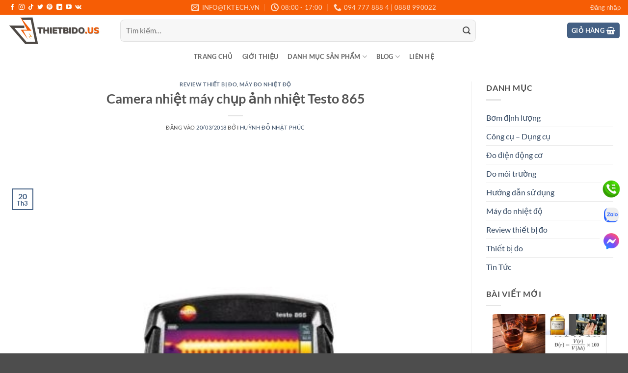

--- FILE ---
content_type: text/html; charset=UTF-8
request_url: https://thietbido.us/camera-nhiet-may-chup-anh-nhiet-testo-865/
body_size: 26591
content:
<!DOCTYPE html>
<!--[if IE 9 ]><html lang="vi" prefix="og: https://ogp.me/ns#" class="ie9 loading-site no-js"> <![endif]-->
<!--[if IE 8 ]><html lang="vi" prefix="og: https://ogp.me/ns#" class="ie8 loading-site no-js"> <![endif]-->
<!--[if (gte IE 9)|!(IE)]><!--><html lang="vi" prefix="og: https://ogp.me/ns#" class="loading-site no-js"> <!--<![endif]--><head><script data-no-optimize="1">var litespeed_docref=sessionStorage.getItem("litespeed_docref");litespeed_docref&&(Object.defineProperty(document,"referrer",{get:function(){return litespeed_docref}}),sessionStorage.removeItem("litespeed_docref"));</script> <meta charset="UTF-8" /><link rel="profile" href="https://gmpg.org/xfn/11" /><link rel="pingback" href="https://thietbido.us/xmlrpc.php" /><meta name="viewport" content="width=device-width, initial-scale=1" /><title>Camera nhiệt máy chụp ảnh nhiệt Testo 865 - THIẾT BỊ ĐO US</title><meta name="description" content="Thông số kỹ thuật Camera nhiệt máy chụp ảnh nhiệt Testo 865: Độ phân giải hồng ngoại 160 x 120 pixel Tiêu điểm Tập trung cố định Tỷ lệ làm mới hình ảnh 9 Hz SuperResolution (IFOV) 2,1 mrad SuperResolution (Pixel) 320 x 240 pixel Độ phân giải hình học (IFOV) 3.4 mrad"/><meta name="robots" content="follow, index, max-snippet:-1, max-video-preview:-1, max-image-preview:large"/><link rel="canonical" href="https://thietbido.us/camera-nhiet-may-chup-anh-nhiet-testo-865/" /><meta property="og:locale" content="vi_VN" /><meta property="og:type" content="article" /><meta property="og:title" content="Camera nhiệt máy chụp ảnh nhiệt Testo 865 - THIẾT BỊ ĐO US" /><meta property="og:description" content="Thông số kỹ thuật Camera nhiệt máy chụp ảnh nhiệt Testo 865: Độ phân giải hồng ngoại 160 x 120 pixel Tiêu điểm Tập trung cố định Tỷ lệ làm mới hình ảnh 9 Hz SuperResolution (IFOV) 2,1 mrad SuperResolution (Pixel) 320 x 240 pixel Độ phân giải hình học (IFOV) 3.4 mrad" /><meta property="og:url" content="https://thietbido.us/camera-nhiet-may-chup-anh-nhiet-testo-865/" /><meta property="og:site_name" content="THIẾT BỊ ĐO US" /><meta property="article:publisher" content="http://facebook.com/tktech.vn" /><meta property="article:author" content="https://www.facebook.com/jessehuynh.dev" /><meta property="article:section" content="Review thiết bị đo" /><meta property="og:updated_time" content="2022-10-12T14:03:06+07:00" /><meta property="og:image" content="https://thietbido.us/wp-content/uploads/2018/03/May-chup-anh-nhiet-testo-865.jpg" /><meta property="og:image:secure_url" content="https://thietbido.us/wp-content/uploads/2018/03/May-chup-anh-nhiet-testo-865.jpg" /><meta property="og:image:width" content="440" /><meta property="og:image:height" content="660" /><meta property="og:image:alt" content="May-chup-anh-nhiet-testo-865" /><meta property="og:image:type" content="image/jpeg" /><meta property="article:published_time" content="2018-03-20T01:20:37+07:00" /><meta property="article:modified_time" content="2022-10-12T14:03:06+07:00" /><meta name="twitter:card" content="summary_large_image" /><meta name="twitter:title" content="Camera nhiệt máy chụp ảnh nhiệt Testo 865 - THIẾT BỊ ĐO US" /><meta name="twitter:description" content="Thông số kỹ thuật Camera nhiệt máy chụp ảnh nhiệt Testo 865: Độ phân giải hồng ngoại 160 x 120 pixel Tiêu điểm Tập trung cố định Tỷ lệ làm mới hình ảnh 9 Hz SuperResolution (IFOV) 2,1 mrad SuperResolution (Pixel) 320 x 240 pixel Độ phân giải hình học (IFOV) 3.4 mrad" /><meta name="twitter:site" content="@congnghetk" /><meta name="twitter:creator" content="@congnghetk" /><meta name="twitter:image" content="https://thietbido.us/wp-content/uploads/2018/03/May-chup-anh-nhiet-testo-865.jpg" /><meta name="twitter:label1" content="Được viết bởi" /><meta name="twitter:data1" content="Huỳnh Đỗ Nhật Phúc" /><meta name="twitter:label2" content="Thời gian để đọc" /><meta name="twitter:data2" content="1 phút" /> <script type="application/ld+json" class="rank-math-schema-pro">{"@context":"https://schema.org","@graph":[{"@type":["ElectronicsStore","Organization"],"@id":"https://thietbido.us/#organization","name":"TNHH Th\u01b0\u01a1ng M\u1ea1i D\u1ecbch V\u1ee5 C\u00f4ng Ngh\u1ec7 TK","url":"https://thietbido.us","sameAs":["http://facebook.com/tktech.vn","https://twitter.com/congnghetk"],"logo":{"@type":"ImageObject","@id":"https://thietbido.us/#logo","url":"https://thietbido.us/wp-content/uploads/2013/06/LogoTKQT_End-copy.png","contentUrl":"https://thietbido.us/wp-content/uploads/2013/06/LogoTKQT_End-copy.png","caption":"THI\u1ebeT B\u1eca \u0110O US","inLanguage":"vi","width":"79","height":"50"},"openingHours":["Monday,Tuesday,Wednesday,Thursday,Friday,Saturday,Sunday 09:00-17:00"],"image":{"@id":"https://thietbido.us/#logo"}},{"@type":"WebSite","@id":"https://thietbido.us/#website","url":"https://thietbido.us","name":"THI\u1ebeT B\u1eca \u0110O US","publisher":{"@id":"https://thietbido.us/#organization"},"inLanguage":"vi"},{"@type":"ImageObject","@id":"https://thietbido.us/wp-content/uploads/2018/03/May-chup-anh-nhiet-testo-865.jpg","url":"https://thietbido.us/wp-content/uploads/2018/03/May-chup-anh-nhiet-testo-865.jpg","width":"440","height":"660","caption":"May-chup-anh-nhiet-testo-865","inLanguage":"vi"},{"@type":"BreadcrumbList","@id":"https://thietbido.us/camera-nhiet-may-chup-anh-nhiet-testo-865/#breadcrumb","itemListElement":[{"@type":"ListItem","position":"1","item":{"@id":"https://thietbido.us","name":"Home"}},{"@type":"ListItem","position":"2","item":{"@id":"https://thietbido.us/blog/","name":"Blog"}},{"@type":"ListItem","position":"3","item":{"@id":"https://thietbido.us/review-thiet-bi-do/","name":"Review thi\u1ebft b\u1ecb \u0111o"}},{"@type":"ListItem","position":"4","item":{"@id":"https://thietbido.us/camera-nhiet-may-chup-anh-nhiet-testo-865/","name":"Camera nhi\u1ec7t m\u00e1y ch\u1ee5p \u1ea3nh nhi\u1ec7t Testo 865"}}]},{"@type":"WebPage","@id":"https://thietbido.us/camera-nhiet-may-chup-anh-nhiet-testo-865/#webpage","url":"https://thietbido.us/camera-nhiet-may-chup-anh-nhiet-testo-865/","name":"Camera nhi\u1ec7t m\u00e1y ch\u1ee5p \u1ea3nh nhi\u1ec7t Testo 865 - THI\u1ebeT B\u1eca \u0110O US","datePublished":"2018-03-20T01:20:37+07:00","dateModified":"2022-10-12T14:03:06+07:00","isPartOf":{"@id":"https://thietbido.us/#website"},"primaryImageOfPage":{"@id":"https://thietbido.us/wp-content/uploads/2018/03/May-chup-anh-nhiet-testo-865.jpg"},"inLanguage":"vi","breadcrumb":{"@id":"https://thietbido.us/camera-nhiet-may-chup-anh-nhiet-testo-865/#breadcrumb"}},{"@type":"Person","@id":"https://thietbido.us/author/nhatphuc/","name":"Hu\u1ef3nh \u0110\u1ed7 Nh\u1eadt Ph\u00fac","url":"https://thietbido.us/author/nhatphuc/","image":{"@type":"ImageObject","@id":"https://thietbido.us/wp-content/litespeed/avatar/ef455e5aa551694a16a3fd66a3996f54.jpg?ver=1768545193","url":"https://thietbido.us/wp-content/litespeed/avatar/ef455e5aa551694a16a3fd66a3996f54.jpg?ver=1768545193","caption":"Hu\u1ef3nh \u0110\u1ed7 Nh\u1eadt Ph\u00fac","inLanguage":"vi"},"sameAs":["https://otosg.net/","https://www.facebook.com/jessehuynh.dev"],"worksFor":{"@id":"https://thietbido.us/#organization"}},{"@type":"BlogPosting","headline":"Camera nhi\u1ec7t m\u00e1y ch\u1ee5p \u1ea3nh nhi\u1ec7t Testo 865 - THI\u1ebeT B\u1eca \u0110O US","keywords":"Camera nhi\u1ec7t m\u00e1y ch\u1ee5p \u1ea3nh nhi\u1ec7t Testo 865","datePublished":"2018-03-20T01:20:37+07:00","dateModified":"2022-10-12T14:03:06+07:00","articleSection":"M\u00e1y \u0111o nhi\u1ec7t \u0111\u1ed9, Review thi\u1ebft b\u1ecb \u0111o","author":{"@id":"https://thietbido.us/author/nhatphuc/","name":"Hu\u1ef3nh \u0110\u1ed7 Nh\u1eadt Ph\u00fac"},"publisher":{"@id":"https://thietbido.us/#organization"},"description":"Th\u00f4ng s\u1ed1 k\u1ef9 thu\u1eadt Camera nhi\u1ec7t m\u00e1y ch\u1ee5p \u1ea3nh nhi\u1ec7t Testo 865: \u0110\u1ed9 ph\u00e2n gi\u1ea3i h\u1ed3ng ngo\u1ea1i 160 x 120 pixel Ti\u00eau \u0111i\u1ec3m T\u1eadp trung c\u1ed1 \u0111\u1ecbnh T\u1ef7 l\u1ec7 l\u00e0m m\u1edbi h\u00ecnh \u1ea3nh 9 Hz SuperResolution (IFOV) 2,1 mrad SuperResolution (Pixel) 320 x 240 pixel \u0110\u1ed9 ph\u00e2n gi\u1ea3i h\u00ecnh h\u1ecdc (IFOV) 3.4 mrad","name":"Camera nhi\u1ec7t m\u00e1y ch\u1ee5p \u1ea3nh nhi\u1ec7t Testo 865 - THI\u1ebeT B\u1eca \u0110O US","@id":"https://thietbido.us/camera-nhiet-may-chup-anh-nhiet-testo-865/#richSnippet","isPartOf":{"@id":"https://thietbido.us/camera-nhiet-may-chup-anh-nhiet-testo-865/#webpage"},"image":{"@id":"https://thietbido.us/wp-content/uploads/2018/03/May-chup-anh-nhiet-testo-865.jpg"},"inLanguage":"vi","mainEntityOfPage":{"@id":"https://thietbido.us/camera-nhiet-may-chup-anh-nhiet-testo-865/#webpage"}}]}</script> <link rel='dns-prefetch' href='//use.fontawesome.com' /><link rel='dns-prefetch' href='//www.facebook.com' /><link rel='dns-prefetch' href='//fonts.googleapis.com' /><link rel='dns-prefetch' href='//images.dmca.com' /><link rel='dns-prefetch' href='//connect.facebook.net' /><link rel='prefetch' href='https://thietbido.us/wp-content/themes/flatsome/assets/js/flatsome.js?ver=e2eddd6c228105dac048' /><link rel='prefetch' href='https://thietbido.us/wp-content/themes/flatsome/assets/js/chunk.slider.js?ver=3.20.4' /><link rel='prefetch' href='https://thietbido.us/wp-content/themes/flatsome/assets/js/chunk.popups.js?ver=3.20.4' /><link rel='prefetch' href='https://thietbido.us/wp-content/themes/flatsome/assets/js/chunk.tooltips.js?ver=3.20.4' /><link rel='prefetch' href='https://thietbido.us/wp-content/themes/flatsome/assets/js/woocommerce.js?ver=1c9be63d628ff7c3ff4c' /><link rel="alternate" type="application/rss+xml" title="Dòng thông tin THIẾT BỊ ĐO US &raquo;" href="https://thietbido.us/feed/" /><link rel="alternate" type="application/rss+xml" title="THIẾT BỊ ĐO US &raquo; Dòng bình luận" href="https://thietbido.us/comments/feed/" /><link rel="alternate" title="oNhúng (JSON)" type="application/json+oembed" href="https://thietbido.us/wp-json/oembed/1.0/embed?url=https%3A%2F%2Fthietbido.us%2Fcamera-nhiet-may-chup-anh-nhiet-testo-865%2F" /><link rel="alternate" title="oNhúng (XML)" type="text/xml+oembed" href="https://thietbido.us/wp-json/oembed/1.0/embed?url=https%3A%2F%2Fthietbido.us%2Fcamera-nhiet-may-chup-anh-nhiet-testo-865%2F&#038;format=xml" /><link data-optimized="2" rel="stylesheet" href="https://thietbido.us/wp-content/litespeed/css/dc1a1f7655fde72512d3333533b34c95.css?ver=a0d38" /> <script type="litespeed/javascript" data-src="https://thietbido.us/wp-includes/js/jquery/jquery.min.js" id="jquery-core-js"></script> <link rel="https://api.w.org/" href="https://thietbido.us/wp-json/" /><link rel="alternate" title="JSON" type="application/json" href="https://thietbido.us/wp-json/wp/v2/posts/21006" /><link rel="EditURI" type="application/rsd+xml" title="RSD" href="https://thietbido.us/xmlrpc.php?rsd" />
<noscript><style>.woocommerce-product-gallery{ opacity: 1 !important; }</style></noscript><link rel="icon" href="https://thietbido.us/wp-content/uploads/2022/09/set_logo-removebg-preview-100x100.png" sizes="32x32" /><link rel="icon" href="https://thietbido.us/wp-content/uploads/2022/09/set_logo-removebg-preview-280x280.png" sizes="192x192" /><link rel="apple-touch-icon" href="https://thietbido.us/wp-content/uploads/2022/09/set_logo-removebg-preview-280x280.png" /><meta name="msapplication-TileImage" content="https://thietbido.us/wp-content/uploads/2022/09/set_logo-removebg-preview-280x280.png" /></head><body data-rsssl=1 class="wp-singular post-template-default single single-post postid-21006 single-format-standard wp-theme-flatsome wp-child-theme-flatsome-child theme-flatsome has_devvn_toolbar woocommerce-no-js lightbox nav-dropdown-has-arrow nav-dropdown-has-shadow nav-dropdown-has-border"><a class="skip-link screen-reader-text" href="#main">Bỏ qua nội dung</a><div id="wrapper"><header id="header" class="header "><div class="header-wrapper"><div id="top-bar" class="header-top hide-for-sticky nav-dark flex-has-center"><div class="flex-row container"><div class="flex-col hide-for-medium flex-left"><ul class="nav nav-left medium-nav-center nav-small  nav-"><li class="html header-social-icons ml-0"><div class="social-icons follow-icons" ><a href="https://www.facebook.com/tktech.vn" target="_blank" data-label="Facebook" class="icon plain tooltip facebook" title="Theo dõi trên Facebook" aria-label="Theo dõi trên Facebook" rel="noopener nofollow"><i class="icon-facebook" aria-hidden="true"></i></a><a href="https://www.instagram.com/tktechology/" target="_blank" data-label="Instagram" class="icon plain tooltip instagram" title="Theo dõi trên Instagram" aria-label="Theo dõi trên Instagram" rel="noopener nofollow"><i class="icon-instagram" aria-hidden="true"></i></a><a href="https://www.tiktok.com/@tktech.vn" target="_blank" data-label="TikTok" class="icon plain tooltip tiktok" title="Theo dõi trên TikTok" aria-label="Theo dõi trên TikTok" rel="noopener nofollow"><i class="icon-tiktok" aria-hidden="true"></i></a><a href="https://twitter.com/tktechvn" data-label="Twitter" target="_blank" class="icon plain tooltip twitter" title="Theo dõi trên Twitter" aria-label="Theo dõi trên Twitter" rel="noopener nofollow"><i class="icon-twitter" aria-hidden="true"></i></a><a href="https://www.pinterest.com/tktechvn/" data-label="Pinterest" target="_blank" class="icon plain tooltip pinterest" title="Theo dõi trên Pinterest" aria-label="Theo dõi trên Pinterest" rel="noopener nofollow"><i class="icon-pinterest" aria-hidden="true"></i></a><a href="https://www.linkedin.com/company/tktech" data-label="LinkedIn" target="_blank" class="icon plain tooltip linkedin" title="Theo dõi trên LinkedIn" aria-label="Theo dõi trên LinkedIn" rel="noopener nofollow"><i class="icon-linkedin" aria-hidden="true"></i></a><a href="https://www.youtube.com/channel/UCk5InNk-XbaHdxPtH_bhKWQ" data-label="YouTube" target="_blank" class="icon plain tooltip youtube" title="Theo dõi trên YouTube" aria-label="Theo dõi trên YouTube" rel="noopener nofollow"><i class="icon-youtube" aria-hidden="true"></i></a><a href="https://tktechvn.tumblr.com/" data-label="VKontakte" target="_blank" class="icon plain tooltip vk" title="Theo dõi trên VKontakte" aria-label="Theo dõi trên VKontakte" rel="noopener nofollow"><i class="icon-vk" aria-hidden="true"></i></a></div></li></ul></div><div class="flex-col hide-for-medium flex-center"><ul class="nav nav-center nav-small  nav-"><li class="header-contact-wrapper"><ul id="header-contact" class="nav medium-nav-center nav-divided nav-uppercase header-contact"><li>
<a href="mailto:info@tktech.vn" class="tooltip" title="info@tktech.vn">
<i class="icon-envelop" aria-hidden="true" style="font-size:16px;"></i>			       <span>
info@tktech.vn			       </span>
</a></li><li>
<a href="#" onclick="event.preventDefault()" class="tooltip" title="08:00 - 17:00 | T2 - T6: 08:00 - 17:00
T7: 08:00 - 12:00 ">
<i class="icon-clock" aria-hidden="true" style="font-size:16px;"></i>			        <span>08:00 - 17:00</span>
</a></li><li>
<a href="tel:094 777 888 4 | 0888 990022" class="tooltip" title="094 777 888 4 | 0888 990022">
<i class="icon-phone" aria-hidden="true" style="font-size:16px;"></i>			      <span>094 777 888 4 | 0888 990022</span>
</a></li></ul></li></ul></div><div class="flex-col hide-for-medium flex-right"><ul class="nav top-bar-nav nav-right nav-small  nav-"><li class="account-item has-icon"><a href="https://thietbido.us/my-account/" class="nav-top-link nav-top-not-logged-in is-small" title="Đăng nhập" role="button" data-open="#login-form-popup" aria-controls="login-form-popup" aria-expanded="false" aria-haspopup="dialog" data-flatsome-role-button>
<span>
Đăng nhập			</span>
</a></li></ul></div><div class="flex-col show-for-medium flex-grow"><ul class="nav nav-center nav-small mobile-nav  nav-"><li class="html custom html_topbar_left"><strong class="uppercase">Add anything here or just remove it...</strong></li></ul></div></div></div><div id="masthead" class="header-main hide-for-sticky"><div class="header-inner flex-row container logo-left medium-logo-center" role="navigation"><div id="logo" class="flex-col logo"><a href="https://thietbido.us/" title="THIẾT BỊ ĐO US - thiết bị đo, thiết bị đo lường, thiết bị hiệu chuẩn, công cụ dụng cụ cầm tay." rel="home">
<img data-lazyloaded="1" src="[data-uri]" width="192" height="62" data-src="https://thietbido.us/wp-content/uploads/2022/09/thietbido.png" class="header_logo header-logo" alt="THIẾT BỊ ĐO US"/><img data-lazyloaded="1" src="[data-uri]" width="192" height="62" data-src="https://thietbido.us/wp-content/uploads/2022/09/thietbido.png" class="header-logo-dark" alt="THIẾT BỊ ĐO US"/></a></div><div class="flex-col show-for-medium flex-left"><ul class="mobile-nav nav nav-left "><li class="nav-icon has-icon">
<a href="#" class="is-small" data-open="#main-menu" data-pos="left" data-bg="main-menu-overlay" role="button" aria-label="Menu" aria-controls="main-menu" aria-expanded="false" aria-haspopup="dialog" data-flatsome-role-button>
<i class="icon-menu" aria-hidden="true"></i>					</a></li></ul></div><div class="flex-col hide-for-medium flex-left
flex-grow"><ul class="header-nav header-nav-main nav nav-left  nav-uppercase" ><li class="header-search-form search-form html relative has-icon"><div class="header-search-form-wrapper"><div class="searchform-wrapper ux-search-box relative form-flat is-normal"><form role="search" method="get" class="searchform" action="https://thietbido.us/"><div class="flex-row relative"><div class="flex-col flex-grow">
<label class="screen-reader-text" for="woocommerce-product-search-field-0">Tìm kiếm:</label>
<input type="search" id="woocommerce-product-search-field-0" class="search-field mb-0" placeholder="Tìm kiếm&hellip;" value="" name="s" />
<input type="hidden" name="post_type" value="product" /></div><div class="flex-col">
<button type="submit" value="Tìm kiếm" class="ux-search-submit submit-button secondary button  icon mb-0" aria-label="Gửi">
<i class="icon-search" aria-hidden="true"></i>			</button></div></div><div class="live-search-results text-left z-top"></div></form></div></div></li></ul></div><div class="flex-col hide-for-medium flex-right"><ul class="header-nav header-nav-main nav nav-right  nav-uppercase"><li class="cart-item has-icon has-dropdown"><div class="header-button">
<a href="https://thietbido.us/cart/" class="header-cart-link nav-top-link icon primary button round is-small" title="Giỏ hàng" aria-label="Xem giỏ hàng" aria-expanded="false" aria-haspopup="true" role="button" data-flatsome-role-button><span class="header-cart-title">
Giỏ hàng     </span><i class="icon-shopping-basket" aria-hidden="true" data-icon-label="0"></i>  </a></div><ul class="nav-dropdown nav-dropdown-default"><li class="html widget_shopping_cart"><div class="widget_shopping_cart_content"><div class="ux-mini-cart-empty flex flex-row-col text-center pt pb"><div class="ux-mini-cart-empty-icon">
<svg aria-hidden="true" xmlns="http://www.w3.org/2000/svg" viewBox="0 0 17 19" style="opacity:.1;height:80px;">
<path d="M8.5 0C6.7 0 5.3 1.2 5.3 2.7v2H2.1c-.3 0-.6.3-.7.7L0 18.2c0 .4.2.8.6.8h15.7c.4 0 .7-.3.7-.7v-.1L15.6 5.4c0-.3-.3-.6-.7-.6h-3.2v-2c0-1.6-1.4-2.8-3.2-2.8zM6.7 2.7c0-.8.8-1.4 1.8-1.4s1.8.6 1.8 1.4v2H6.7v-2zm7.5 3.4 1.3 11.5h-14L2.8 6.1h2.5v1.4c0 .4.3.7.7.7.4 0 .7-.3.7-.7V6.1h3.5v1.4c0 .4.3.7.7.7s.7-.3.7-.7V6.1h2.6z" fill-rule="evenodd" clip-rule="evenodd" fill="currentColor"></path>
</svg></div><p class="woocommerce-mini-cart__empty-message empty">Chưa có sản phẩm trong giỏ hàng.</p><p class="return-to-shop">
<a class="button primary wc-backward" href="https://thietbido.us/shop/">
Quay trở lại cửa hàng				</a></p></div></div></li></ul></li></ul></div><div class="flex-col show-for-medium flex-right"><ul class="mobile-nav nav nav-right "><li class="cart-item has-icon"><div class="header-button">
<a href="https://thietbido.us/cart/" class="header-cart-link nav-top-link icon primary button round is-small off-canvas-toggle" title="Giỏ hàng" aria-label="Xem giỏ hàng" aria-expanded="false" aria-haspopup="dialog" role="button" data-open="#cart-popup" data-class="off-canvas-cart" data-pos="right" aria-controls="cart-popup" data-flatsome-role-button><i class="icon-shopping-basket" aria-hidden="true" data-icon-label="0"></i>  </a></div><div id="cart-popup" class="mfp-hide"><div class="cart-popup-inner inner-padding cart-popup-inner--sticky"><div class="cart-popup-title text-center">
<span class="heading-font uppercase">Giỏ hàng</span><div class="is-divider"></div></div><div class="widget_shopping_cart"><div class="widget_shopping_cart_content"><div class="ux-mini-cart-empty flex flex-row-col text-center pt pb"><div class="ux-mini-cart-empty-icon">
<svg aria-hidden="true" xmlns="http://www.w3.org/2000/svg" viewBox="0 0 17 19" style="opacity:.1;height:80px;">
<path d="M8.5 0C6.7 0 5.3 1.2 5.3 2.7v2H2.1c-.3 0-.6.3-.7.7L0 18.2c0 .4.2.8.6.8h15.7c.4 0 .7-.3.7-.7v-.1L15.6 5.4c0-.3-.3-.6-.7-.6h-3.2v-2c0-1.6-1.4-2.8-3.2-2.8zM6.7 2.7c0-.8.8-1.4 1.8-1.4s1.8.6 1.8 1.4v2H6.7v-2zm7.5 3.4 1.3 11.5h-14L2.8 6.1h2.5v1.4c0 .4.3.7.7.7.4 0 .7-.3.7-.7V6.1h3.5v1.4c0 .4.3.7.7.7s.7-.3.7-.7V6.1h2.6z" fill-rule="evenodd" clip-rule="evenodd" fill="currentColor"></path>
</svg></div><p class="woocommerce-mini-cart__empty-message empty">Chưa có sản phẩm trong giỏ hàng.</p><p class="return-to-shop">
<a class="button primary wc-backward" href="https://thietbido.us/shop/">
Quay trở lại cửa hàng				</a></p></div></div></div></div></div></li></ul></div></div></div><div id="wide-nav" class="header-bottom wide-nav hide-for-sticky flex-has-center hide-for-medium"><div class="flex-row container"><div class="flex-col hide-for-medium flex-center"><ul class="nav header-nav header-bottom-nav nav-center  nav-box nav-uppercase"><li id="menu-item-26759" class="menu-item menu-item-type-post_type menu-item-object-page menu-item-home menu-item-26759 menu-item-design-default"><a href="https://thietbido.us/" class="nav-top-link">Trang chủ</a></li><li id="menu-item-26757" class="menu-item menu-item-type-post_type menu-item-object-page menu-item-26757 menu-item-design-default"><a href="https://thietbido.us/about-us/" class="nav-top-link">Giới thiệu</a></li><li id="menu-item-26868" class="menu-item menu-item-type-post_type menu-item-object-page menu-item-has-children menu-item-26868 menu-item-design-default has-dropdown"><a href="https://thietbido.us/shop/" class="nav-top-link" aria-expanded="false" aria-haspopup="menu">Danh mục sản phẩm<i class="icon-angle-down" aria-hidden="true"></i></a><ul class="sub-menu nav-dropdown nav-dropdown-default"><li id="menu-item-25029" class="menu-item menu-item-type-taxonomy menu-item-object-product_cat menu-item-has-children menu-item-25029 nav-dropdown-col"><a href="https://thietbido.us/do-dien-dong-co/">Đo điện động cơ</a><ul class="sub-menu nav-column nav-dropdown-default"><li id="menu-item-25030" class="menu-item menu-item-type-taxonomy menu-item-object-product_cat menu-item-25030"><a href="https://thietbido.us/do-dien-dong-co/ampe-kim/">Ampe kìm</a></li><li id="menu-item-25037" class="menu-item menu-item-type-taxonomy menu-item-object-product_cat menu-item-25037"><a href="https://thietbido.us/do-dien-dong-co/dong-ho-van-nang-fluke/">Đồng hồ vạn năng</a></li><li id="menu-item-25036" class="menu-item menu-item-type-taxonomy menu-item-object-product_cat menu-item-25036"><a href="https://thietbido.us/do-dien-dong-co/but-thu-dien/">Bút thử điện</a></li><li id="menu-item-25046" class="menu-item menu-item-type-taxonomy menu-item-object-product_cat menu-item-25046"><a href="https://thietbido.us/do-dien-dong-co/may-do-dien/">Máy đo điện</a></li><li id="menu-item-25045" class="menu-item menu-item-type-taxonomy menu-item-object-product_cat menu-item-25045"><a href="https://thietbido.us/do-dien-dong-co/may-do-dong-ro/">Máy đo dòng rò</a></li><li id="menu-item-25047" class="menu-item menu-item-type-taxonomy menu-item-object-product_cat menu-item-25047"><a href="https://thietbido.us/do-dien-dong-co/may-do-dien-ap/">Máy đo điện áp</a></li><li id="menu-item-25086" class="menu-item menu-item-type-taxonomy menu-item-object-product_cat menu-item-25086"><a href="https://thietbido.us/do-dien-dong-co/may-do-dien-tro-cach-dien/">Máy đo điện trở cách điện</a></li><li id="menu-item-25087" class="menu-item menu-item-type-taxonomy menu-item-object-product_cat menu-item-25087"><a href="https://thietbido.us/do-dien-dong-co/may-do-dien-tro-dat/">Máy đo điện trở đất</a></li><li id="menu-item-25125" class="menu-item menu-item-type-taxonomy menu-item-object-product_cat menu-item-25125"><a href="https://thietbido.us/thiet-bi-do-da-nang/">Thiết bị đo đa năng</a></li></ul></li><li id="menu-item-25027" class="menu-item menu-item-type-taxonomy menu-item-object-product_cat menu-item-has-children menu-item-25027 nav-dropdown-col"><a href="https://thietbido.us/do-chinh-xac/">Đo chính xác</a><ul class="sub-menu nav-column nav-dropdown-default"><li id="menu-item-25028" class="menu-item menu-item-type-taxonomy menu-item-object-product_cat menu-item-25028"><a href="https://thietbido.us/do-chinh-xac/may-can-bang-laser/">Máy cân bằng laser</a></li><li id="menu-item-25068" class="menu-item menu-item-type-taxonomy menu-item-object-product_cat menu-item-has-children menu-item-25068"><a href="https://thietbido.us/phu-kien/can-chinh-truc/">Căn chỉnh trục</a><ul class="sub-menu nav-column nav-dropdown-default"><li id="menu-item-25044" class="menu-item menu-item-type-taxonomy menu-item-object-product_cat menu-item-25044"><a href="https://thietbido.us/do-dien-dong-co/may-can-chinh-truc-dong-co/">Máy căn chỉnh trục động cơ</a></li></ul></li><li id="menu-item-25042" class="menu-item menu-item-type-taxonomy menu-item-object-product_cat menu-item-25042"><a href="https://thietbido.us/do-dien-dong-co/hieu-chuan-ma/">Hiệu chuẩn mA</a></li><li id="menu-item-25043" class="menu-item menu-item-type-taxonomy menu-item-object-product_cat menu-item-25043"><a href="https://thietbido.us/do-dien-dong-co/kiem-tra-chat-luong/">Kiểm tra chất lượng</a></li></ul></li><li id="menu-item-25051" class="menu-item menu-item-type-taxonomy menu-item-object-product_cat menu-item-has-children menu-item-25051 nav-dropdown-col"><a href="https://thietbido.us/do-moi-truong/">Đo môi trường</a><ul class="sub-menu nav-column nav-dropdown-default"><li id="menu-item-25052" class="menu-item menu-item-type-taxonomy menu-item-object-product_cat menu-item-25052"><a href="https://thietbido.us/do-moi-truong/may-do-anh-sang/">Máy đo ánh sáng</a></li><li id="menu-item-25053" class="menu-item menu-item-type-taxonomy menu-item-object-product_cat menu-item-25053"><a href="https://thietbido.us/do-moi-truong/may-do-bui/">Máy đo bụi</a></li><li id="menu-item-25054" class="menu-item menu-item-type-taxonomy menu-item-object-product_cat menu-item-25054"><a href="https://thietbido.us/do-moi-truong/may-do-chat-luong-khong-khi-iaq/">Máy đo chất lượng không khí (IAQ)</a></li><li id="menu-item-25055" class="menu-item menu-item-type-taxonomy menu-item-object-product_cat menu-item-25055"><a href="https://thietbido.us/do-moi-truong/may-do-da-nang/">Máy đo đa năng</a></li><li id="menu-item-25078" class="menu-item menu-item-type-taxonomy menu-item-object-product_cat menu-item-25078"><a href="https://thietbido.us/may-do-ph/">Máy đo pH</a></li></ul></li><li id="menu-item-25056" class="menu-item menu-item-type-taxonomy menu-item-object-product_cat menu-item-has-children menu-item-25056 nav-dropdown-col"><a href="https://thietbido.us/do-nhiet-do/">Đo nhiệt độ</a><ul class="sub-menu nav-column nav-dropdown-default"><li id="menu-item-25057" class="menu-item menu-item-type-taxonomy menu-item-object-product_cat menu-item-25057"><a href="https://thietbido.us/do-nhiet-do/camera-nhiet/">Camera nhiệt</a></li><li id="menu-item-25059" class="menu-item menu-item-type-taxonomy menu-item-object-product_cat menu-item-25059"><a href="https://thietbido.us/do-nhiet-do/cua-so-hong-ngoai/">Cửa sổ hồng ngoại</a></li><li id="menu-item-25123" class="menu-item menu-item-type-taxonomy menu-item-object-product_cat menu-item-25123"><a href="https://thietbido.us/do-nhiet-do/nhiet-ke-hong-ngoai/nhiet-ke-dien-tu/">Nhiệt kế điện tử</a></li><li id="menu-item-25124" class="menu-item menu-item-type-taxonomy menu-item-object-product_cat menu-item-25124"><a href="https://thietbido.us/do-nhiet-do/nhiet-ke-hong-ngoai/sung-ban-nhiet-do/">Súng bắn nhiệt độ</a></li></ul></li><li id="menu-item-25118" class="menu-item menu-item-type-taxonomy menu-item-object-product_cat menu-item-has-children menu-item-25118 nav-dropdown-col"><a href="https://thietbido.us/thiet-bi-vien-thong/may-phan-tich-cap-mang/">Máy phân tích cáp mạng</a><ul class="sub-menu nav-column nav-dropdown-default"><li id="menu-item-25120" class="menu-item menu-item-type-taxonomy menu-item-object-product_cat menu-item-25120"><a href="https://thietbido.us/thiet-bi-vien-thong/may-test-mang/">Máy test mạng</a></li><li id="menu-item-25119" class="menu-item menu-item-type-taxonomy menu-item-object-product_cat menu-item-25119"><a href="https://thietbido.us/thiet-bi-vien-thong/may-test-day-dien-thoai/">Máy test dây điện thoại</a></li><li id="menu-item-25073" class="menu-item menu-item-type-taxonomy menu-item-object-product_cat menu-item-25073"><a href="https://thietbido.us/thiet-bi-vien-thong/camera-kiem-tra-cap/">Camera kiểm tra cáp</a></li></ul></li><li id="menu-item-25076" class="menu-item menu-item-type-taxonomy menu-item-object-product_cat menu-item-has-children menu-item-25076 nav-dropdown-col"><a href="https://thietbido.us/may-do-do-am/">Máy đo độ ẩm</a><ul class="sub-menu nav-column nav-dropdown-default"><li id="menu-item-25077" class="menu-item menu-item-type-taxonomy menu-item-object-product_cat menu-item-25077"><a href="https://thietbido.us/may-do-do-am/may-do-do-am-go/">Máy đo độ ẩm gỗ</a></li><li id="menu-item-25079" class="menu-item menu-item-type-taxonomy menu-item-object-product_cat menu-item-25079"><a href="https://thietbido.us/phu-kien/">Phụ kiện</a></li><li id="menu-item-25026" class="menu-item menu-item-type-taxonomy menu-item-object-product_cat menu-item-25026"><a href="https://thietbido.us/dung-cu-hvac/">Dụng cụ HVAC</a></li></ul></li></ul></li><li id="menu-item-26908" class="menu-item menu-item-type-post_type menu-item-object-page current_page_parent menu-item-has-children menu-item-26908 menu-item-design-default has-dropdown"><a href="https://thietbido.us/blog/" class="nav-top-link" aria-expanded="false" aria-haspopup="menu">Blog<i class="icon-angle-down" aria-hidden="true"></i></a><ul class="sub-menu nav-dropdown nav-dropdown-default"><li id="menu-item-27304" class="menu-item menu-item-type-taxonomy menu-item-object-category current-post-ancestor current-menu-parent current-post-parent menu-item-27304 active"><a href="https://thietbido.us/review-thiet-bi-do/">Review thiết bị đo</a></li><li id="menu-item-27305" class="menu-item menu-item-type-taxonomy menu-item-object-category menu-item-27305"><a href="https://thietbido.us/tin-tuc/">Tin Tức</a></li></ul></li><li id="menu-item-26758" class="menu-item menu-item-type-post_type menu-item-object-page menu-item-26758 menu-item-design-default"><a href="https://thietbido.us/lien-he/" class="nav-top-link">Liên hệ</a></li></ul></div></div></div><div class="header-bg-container fill"><div class="header-bg-image fill"></div><div class="header-bg-color fill"></div></div></div></header><main id="main" class=""><div id="content" class="blog-wrapper blog-single page-wrapper"><div class="row row-large row-divided "><div class="large-9 col"><article id="post-21006" class="post-21006 post type-post status-publish format-standard has-post-thumbnail hentry category-review-thiet-bi-do category-may-do-nhiet-do"><div class="article-inner "><header class="entry-header"><div class="entry-header-text entry-header-text-top text-center"><h6 class="entry-category is-xsmall"><a href="https://thietbido.us/review-thiet-bi-do/" rel="category tag">Review thiết bị đo</a>, <a href="https://thietbido.us/may-do-nhiet-do/" rel="category tag">Máy đo nhiệt độ</a></h6><h1 class="entry-title">Camera nhiệt máy chụp ảnh nhiệt Testo 865</h1><div class="entry-divider is-divider small"></div><div class="entry-meta uppercase is-xsmall">
<span class="posted-on">Đăng vào <a href="https://thietbido.us/camera-nhiet-may-chup-anh-nhiet-testo-865/" rel="bookmark"><time class="entry-date published" datetime="2018-03-20T01:20:37+07:00">20/03/2018</time><time class="updated" datetime="2022-10-12T14:03:06+07:00">12/10/2022</time></a></span> <span class="byline">bởi <span class="meta-author vcard"><a class="url fn n" href="https://thietbido.us/author/nhatphuc/">Huỳnh Đỗ Nhật Phúc</a></span></span></div></div><div class="entry-image relative">
<a href="https://thietbido.us/camera-nhiet-may-chup-anh-nhiet-testo-865/">
<img data-lazyloaded="1" src="[data-uri]" width="440" height="660" data-src="https://thietbido.us/wp-content/uploads/2018/03/May-chup-anh-nhiet-testo-865.jpg" class="attachment-large size-large wp-post-image" alt="May-chup-anh-nhiet-testo-865" decoding="async" fetchpriority="high" data-srcset="https://thietbido.us/wp-content/uploads/2018/03/May-chup-anh-nhiet-testo-865.jpg 440w, https://thietbido.us/wp-content/uploads/2018/03/May-chup-anh-nhiet-testo-865-300x450.jpg 300w" data-sizes="(max-width: 440px) 100vw, 440px" /></a><div class="badge absolute top post-date badge-outline"><div class="badge-inner">
<span class="post-date-day">20</span><br>
<span class="post-date-month is-small">Th3</span></div></div></div></header><div class="entry-content single-page"><h2>Các tính năng của camera nhiệt máy chụp ảnh nhiệt Testo 865:</h2><ul><li>Chất lượng hình ảnh rất tốt &#8211; độ phân giải cao: 19.200 điểm đo nhiệt độ đảm bảo nhiệt độ chính xác.</li><li>Độ phân giải ảnh hồng ngoại 160 x 120 pixel &#8211; công nghệ SuperResolution tăng cường lên 320 x 240 pixel</li><li>Hình dung sự khác biệt nhiệt độ từ 0.12 ° C</li><li>Tự động nhận diện điểm nóng lạnh</li><li>Cảnh báo IFOV giúp bạn tránh các lỗi đo</li><li>Chức năng Testo ScaleAssist đảm bảo thiết lập tối ưu thang đo nhiệt lượng</li><li>Phần mềm Pro đánh giá hình ảnh trên máy PC</li><li>Lưu hình ảnh nhiệt với định dạng .JPEG</li></ul><h3>Thông số kỹ thuật Camera nhiệt máy chụp ảnh nhiệt Testo 865:</h3><table class=" tabletesto" style="width: 598.8px;"><tbody><tr><td style="width: 208px;">Độ phân giải hồng ngoại</td><td style="width: 376.8px;">160 x 120 pixel</td></tr><tr><td style="width: 208px;">Tiêu điểm</td><td style="width: 376.8px;">Tập trung cố định</td></tr><tr><td style="width: 208px;">Tỷ lệ làm mới hình ảnh</td><td style="width: 376.8px;">9 Hz</td></tr><tr><td style="width: 208px;">SuperResolution (IFOV)</td><td style="width: 376.8px;">2,1 mrad</td></tr><tr><td style="width: 208px;">SuperResolution (Pixel)</td><td style="width: 376.8px;">320 x 240 pixel</td></tr><tr><td style="width: 208px;">Độ phân giải hình học (IFOV)</td><td style="width: 376.8px;">3.4 mrad</td></tr><tr><td style="width: 208px;">Khoảng cách lấy nét tối thiểu</td><td style="width: 376.8px;">&lt;0,5 m</td></tr><tr><td style="width: 208px;">Góc nhìn</td><td style="width: 376.8px;">31 ° x 23 °</td></tr><tr><td style="width: 208px;">Độ nhạy nhiệt</td><td style="width: 376.8px;">120 mK</td></tr><tr><td style="width: 208px;">Dải quang phổ</td><td style="width: 376.8px;">7,5 đến 14 μm</td></tr></tbody></table><table class=" tabletesto" style="width: 597.2px;"><tbody><tr><td style="width: 121px;">Loại hiển thị</td><td style="width: 463.2px;">TFT 8.9 cm (3.5 &#8220;), QVGA (320 x 240 pixel)</td></tr><tr><td style="width: 121px;">Tùy chọn hiển thị</td><td style="width: 463.2px;">Chỉ hình ảnh IR</td></tr><tr><td style="width: 121px;">Màu sắc</td><td style="width: 463.2px;">4 (sắt, cầu vồng, nóng lạnh, xám)</td></tr></tbody></table><table class=" tabletesto" style="width: 597.6px;"><tbody><tr><td style="width: 120px;">Phạm vi đo</td><td style="width: 462.6px;">-20 đến +280 ° C</td></tr><tr><td style="width: 120px;">Độ chính xác</td><td style="width: 462.6px;">± 2 ° C, ± 2% mv</td></tr><tr><td style="width: 120px;">Độ phát xạ</td><td style="width: 462.6px;">0.01 đến 1</td></tr><tr><td style="width: 120px;">Nhiệt độ phản xạ</td><td style="width: 462.6px;"> chỉnh bằng tay</td></tr></tbody></table><figure id="attachment_21008" aria-describedby="caption-attachment-21008" style="width: 450px" class="wp-caption aligncenter"><a href="https://thietbido.us/wp-content/uploads/2018/03/camera-nhiet-testo-865.jpg"><img data-lazyloaded="1" src="[data-uri]" decoding="async" class="size-medium wp-image-21008" data-src="https://thietbido.us/wp-content/uploads/2018/03/camera-nhiet-testo-865-450x338.jpg" alt="Hình ảnh cung cấp camera nhiệt Testo 865" width="450" height="338" data-srcset="https://thietbido.us/wp-content/uploads/2018/03/camera-nhiet-testo-865-450x338.jpg 450w, https://thietbido.us/wp-content/uploads/2018/03/camera-nhiet-testo-865-510x383.jpg.webp 510w, https://thietbido.us/wp-content/uploads/2018/03/camera-nhiet-testo-865.jpg 750w" data-sizes="(max-width: 450px) 100vw, 450px" /></a><figcaption id="caption-attachment-21008" class="wp-caption-text">Hình ảnh cung cấp camera nhiệt Testo 865</figcaption></figure><figure id="attachment_21007" aria-describedby="caption-attachment-21007" style="width: 300px" class="wp-caption aligncenter"><a href="https://thietbido.us/wp-content/uploads/2018/03/May-chup-anh-nhiet-testo-865.jpg"><img data-lazyloaded="1" src="[data-uri]" decoding="async" class="size-medium wp-image-21007" data-src="https://thietbido.us/wp-content/uploads/2018/03/May-chup-anh-nhiet-testo-865-300x450.jpg" alt="May-chup-anh-nhiet-testo-865" width="300" height="450" data-srcset="https://thietbido.us/wp-content/uploads/2018/03/May-chup-anh-nhiet-testo-865-300x450.jpg 300w, https://thietbido.us/wp-content/uploads/2018/03/May-chup-anh-nhiet-testo-865.jpg 440w" data-sizes="(max-width: 300px) 100vw, 300px" /></a><figcaption id="caption-attachment-21007" class="wp-caption-text">May-chup-anh-nhiet-testo-865</figcaption></figure><div class="blog-share text-center"><div class="is-divider medium"></div><div class="social-icons share-icons share-row relative icon-style-small" ><a href="whatsapp://send?text=Camera%20nhi%E1%BB%87t%20m%C3%A1y%20ch%E1%BB%A5p%20%E1%BA%A3nh%20nhi%E1%BB%87t%20Testo%20865 - https://thietbido.us/camera-nhiet-may-chup-anh-nhiet-testo-865/" data-action="share/whatsapp/share" class="icon plain tooltip whatsapp show-for-medium" title="Chia sẻ trên WhatsApp" aria-label="Chia sẻ trên WhatsApp"><i class="icon-whatsapp" aria-hidden="true"></i></a><a href="https://www.facebook.com/sharer.php?u=https://thietbido.us/camera-nhiet-may-chup-anh-nhiet-testo-865/" data-label="Facebook" onclick="window.open(this.href,this.title,'width=500,height=500,top=300px,left=300px'); return false;" target="_blank" class="icon plain tooltip facebook" title="Chia sẻ trên Facebook" aria-label="Chia sẻ trên Facebook" rel="noopener nofollow"><i class="icon-facebook" aria-hidden="true"></i></a><a href="https://twitter.com/share?url=https://thietbido.us/camera-nhiet-may-chup-anh-nhiet-testo-865/" onclick="window.open(this.href,this.title,'width=500,height=500,top=300px,left=300px'); return false;" target="_blank" class="icon plain tooltip twitter" title="Chia sẻ trên Twitter" aria-label="Chia sẻ trên Twitter" rel="noopener nofollow"><i class="icon-twitter" aria-hidden="true"></i></a><a href="mailto:?subject=Camera%20nhi%E1%BB%87t%20m%C3%A1y%20ch%E1%BB%A5p%20%E1%BA%A3nh%20nhi%E1%BB%87t%20Testo%20865&body=Xem%20n%C3%A0y%3A%20https%3A%2F%2Fthietbido.us%2Fcamera-nhiet-may-chup-anh-nhiet-testo-865%2F" class="icon plain tooltip email" title="Gửi email cho bạn bè" aria-label="Gửi email cho bạn bè" rel="nofollow"><i class="icon-envelop" aria-hidden="true"></i></a><a href="https://pinterest.com/pin/create/button?url=https://thietbido.us/camera-nhiet-may-chup-anh-nhiet-testo-865/&media=https://thietbido.us/wp-content/uploads/2018/03/May-chup-anh-nhiet-testo-865.jpg&description=Camera%20nhi%E1%BB%87t%20m%C3%A1y%20ch%E1%BB%A5p%20%E1%BA%A3nh%20nhi%E1%BB%87t%20Testo%20865" onclick="window.open(this.href,this.title,'width=500,height=500,top=300px,left=300px'); return false;" target="_blank" class="icon plain tooltip pinterest" title="Ghim trên Pinterest" aria-label="Ghim trên Pinterest" rel="noopener nofollow"><i class="icon-pinterest" aria-hidden="true"></i></a><a href="https://vkontakte.ru/share.php?url=https://thietbido.us/camera-nhiet-may-chup-anh-nhiet-testo-865/&titleCamera%20nhi%E1%BB%87t%20m%C3%A1y%20ch%E1%BB%A5p%20%E1%BA%A3nh%20nhi%E1%BB%87t%20Testo%20865" target="_blank" onclick="window.open(this.href,this.title,'width=500,height=500,top=300px,left=300px'); return false;" class="icon plain tooltip vk" title="Chia sẻ trên VKontakte" aria-label="Chia sẻ trên VKontakte" rel="noopener nofollow"><i class="icon-vk" aria-hidden="true"></i></a><a href="https://www.linkedin.com/shareArticle?mini=true&url=https://thietbido.us/camera-nhiet-may-chup-anh-nhiet-testo-865/&title=Camera%20nhi%E1%BB%87t%20m%C3%A1y%20ch%E1%BB%A5p%20%E1%BA%A3nh%20nhi%E1%BB%87t%20Testo%20865" onclick="window.open(this.href,this.title,'width=500,height=500,top=300px,left=300px'); return false;" target="_blank" class="icon plain tooltip linkedin" title="Chia sẻ trên LinkedIn" aria-label="Chia sẻ trên LinkedIn" rel="noopener nofollow"><i class="icon-linkedin" aria-hidden="true"></i></a><a href="https://tumblr.com/widgets/share/tool?canonicalUrl=https://thietbido.us/camera-nhiet-may-chup-anh-nhiet-testo-865/" target="_blank" class="icon plain tooltip tumblr" onclick="window.open(this.href,this.title,'width=500,height=500,top=300px,left=300px'); return false;" title="Chia sẻ trên Tumblr" aria-label="Chia sẻ trên Tumblr" rel="noopener nofollow"><i class="icon-tumblr" aria-hidden="true"></i></a><a href="https://telegram.me/share/url?url=https://thietbido.us/camera-nhiet-may-chup-anh-nhiet-testo-865/" onclick="window.open(this.href,this.title,'width=500,height=500,top=300px,left=300px'); return false;" target="_blank" class="icon plain tooltip telegram" title="Chia sẻ trên Telegram" aria-label="Chia sẻ trên Telegram" rel="noopener nofollow"><i class="icon-telegram" aria-hidden="true"></i></a></div></div></div><footer class="entry-meta text-center">
Bài viết này được đăng trong <a href="https://thietbido.us/review-thiet-bi-do/" rel="category tag">Review thiết bị đo</a>, <a href="https://thietbido.us/may-do-nhiet-do/" rel="category tag">Máy đo nhiệt độ</a>. Đánh dấu <a href="https://thietbido.us/camera-nhiet-may-chup-anh-nhiet-testo-865/" title="Liên kết thường trực đến Camera nhiệt máy chụp ảnh nhiệt Testo 865" rel="bookmark">liên kết thường trực</a>.</footer><div class="entry-author author-box"><div class="flex-row align-top"><div class="flex-col mr circle"><div class="blog-author-image">
<img data-lazyloaded="1" src="[data-uri]" alt='' data-src='https://thietbido.us/wp-content/litespeed/avatar/924c40a0506871ce71b95b464161d002.jpg?ver=1768545193' data-srcset='https://thietbido.us/wp-content/litespeed/avatar/2f59fa3854fde7724392910e1c4eccf2.jpg?ver=1768545193 2x' class='avatar avatar-90 photo' height='90' width='90' decoding='async'/></div></div><div class="flex-col flex-grow"><h5 class="author-name uppercase pt-half">
Huỳnh Đỗ Nhật Phúc</h5><p class="author-desc small">Dev</p></div></div></div><nav role="navigation" id="nav-below" class="navigation-post"><div class="flex-row next-prev-nav bt bb"><div class="flex-col flex-grow nav-prev text-left"><div class="nav-previous"><a href="https://thietbido.us/hioki-cm3286-20-ampe-kim-do-cong-suat-dien/" rel="prev"><span class="hide-for-small"><i class="icon-angle-left" aria-hidden="true"></i></span> Hioki CM3286-20 &#8211; Ampe kìm đo công suất điện</a></div></div><div class="flex-col flex-grow nav-next text-right"><div class="nav-next"><a href="https://thietbido.us/may-do-am-thanh-cach-do-do-on/" rel="next">Máy đo âm thanh tiếng ồn? Những điều cần biết! <span class="hide-for-small"><i class="icon-angle-right" aria-hidden="true"></i></span></a></div></div></div></nav></div></article><div id="comments" class="comments-area"></div></div><div class="post-sidebar large-3 col"><div id="secondary" class="widget-area " role="complementary"><aside id="categories-17" class="widget widget_categories"><span class="widget-title "><span>Danh mục</span></span><div class="is-divider small"></div><ul><li class="cat-item cat-item-7237"><a href="https://thietbido.us/bom-dinh-luong/">Bơm định lượng</a></li><li class="cat-item cat-item-3809"><a href="https://thietbido.us/cong-cu-dung-cu/">Công cụ &#8211; Dụng cụ</a></li><li class="cat-item cat-item-17953"><a href="https://thietbido.us/do-dien-dong-co/">Đo điện động cơ</a></li><li class="cat-item cat-item-17954"><a href="https://thietbido.us/do-moi-truong/">Đo môi trường</a></li><li class="cat-item cat-item-8422"><a href="https://thietbido.us/huong-dan-su-dung/">Hướng dẫn sử dụng</a></li><li class="cat-item cat-item-23"><a href="https://thietbido.us/may-do-nhiet-do/">Máy đo nhiệt độ</a></li><li class="cat-item cat-item-6383"><a href="https://thietbido.us/review-thiet-bi-do/">Review thiết bị đo</a><ul class='children'><li class="cat-item cat-item-6452"><a href="https://thietbido.us/review-thiet-bi-do/thiet-bi-do-hanna/">Hanna</a></li></ul></li><li class="cat-item cat-item-6386"><a href="https://thietbido.us/thiet-bi-do/">Thiết bị đo</a><ul class='children'><li class="cat-item cat-item-5838"><a href="https://thietbido.us/thiet-bi-do/may-do-am-thanh-tieng-on/">Đo âm thanh &#8211; Tiếng ồn</a></li><li class="cat-item cat-item-261"><a href="https://thietbido.us/thiet-bi-do/do-dien-tro-cach-dien/">Đo điện trở cách điện</a></li></ul></li><li class="cat-item cat-item-6843"><a href="https://thietbido.us/tin-tuc/">Tin Tức</a></li></ul></aside><aside id="block_widget-2" class="widget block_widget">
<span class="widget-title "><span>Bài viết mới</span></span><div class="is-divider small"></div><div class="row large-columns-1 medium-columns- small-columns-1 row-xsmall" ><div class="col post-item" ><div class="col-inner"><div class="box box-text-bottom box-blog-post has-hover"><div class="box-image" style="border-radius:2%;width:90%;"><div class="image-cover" style="padding-top:100px;">
<a href="https://thietbido.us/cong-thuc-tinh-do-ruou-chuan-xac-nhat/" class="plain" aria-label="Công Thức Tính Độ Rượu Chuẩn Xác Nhất &#038; Cách Đo Độ Cồn Tại Nhà">
<img data-lazyloaded="1" src="[data-uri]" width="686" height="400" data-src="https://thietbido.us/wp-content/uploads/2025/03/cong-thuc-tinh-do-ruou-1-686x400.jpg" class="attachment-medium size-medium wp-post-image" alt="cong thuc tinh do ruou" decoding="async" data-srcset="https://thietbido.us/wp-content/uploads/2025/03/cong-thuc-tinh-do-ruou-1-686x400.jpg 686w, https://thietbido.us/wp-content/uploads/2025/03/cong-thuc-tinh-do-ruou-1-510x298.jpg 510w, https://thietbido.us/wp-content/uploads/2025/03/cong-thuc-tinh-do-ruou-1.jpg 720w" data-sizes="(max-width: 686px) 100vw, 686px" />							</a></div></div><div class="box-text text-left" ><div class="box-text-inner blog-post-inner"><h5 class="post-title is-small ">
<a href="https://thietbido.us/cong-thuc-tinh-do-ruou-chuan-xac-nhat/" class="plain">Công Thức Tính Độ Rượu Chuẩn Xác Nhất &#038; Cách Đo Độ Cồn Tại Nhà</a></h5><div class="post-meta is-small op-8">18/03/2025</div><div class="is-divider"></div></div></div></div></div></div><div class="col post-item" ><div class="col-inner"><div class="box box-text-bottom box-blog-post has-hover"><div class="box-image" style="border-radius:2%;width:90%;"><div class="image-cover" style="padding-top:100px;">
<a href="https://thietbido.us/bang-mau-ph-cach-doc-va-ung-dung-trong-thuc-te/" class="plain" aria-label="Bảng Màu pH: Cách Đọc và Ứng Dụng Trong Thực Tế">
<img data-lazyloaded="1" src="[data-uri]" width="686" height="400" data-src="https://thietbido.us/wp-content/uploads/2025/03/bang-mau-ph-686x400.jpg" class="attachment-medium size-medium wp-post-image" alt="bang mau ph" decoding="async" data-srcset="https://thietbido.us/wp-content/uploads/2025/03/bang-mau-ph-686x400.jpg 686w, https://thietbido.us/wp-content/uploads/2025/03/bang-mau-ph-510x298.jpg 510w, https://thietbido.us/wp-content/uploads/2025/03/bang-mau-ph.jpg 720w" data-sizes="(max-width: 686px) 100vw, 686px" />							</a></div></div><div class="box-text text-left" ><div class="box-text-inner blog-post-inner"><h5 class="post-title is-small ">
<a href="https://thietbido.us/bang-mau-ph-cach-doc-va-ung-dung-trong-thuc-te/" class="plain">Bảng Màu pH: Cách Đọc và Ứng Dụng Trong Thực Tế</a></h5><div class="post-meta is-small op-8">15/03/2025</div><div class="is-divider"></div></div></div></div></div></div><div class="col post-item" ><div class="col-inner"><div class="box box-text-bottom box-blog-post has-hover"><div class="box-image" style="border-radius:2%;width:90%;"><div class="image-cover" style="padding-top:100px;">
<a href="https://thietbido.us/may-can-bang-laser-ngoai-troi-loai-nao-tot-nhat-2025/" class="plain" aria-label="Máy Cân Bằng Laser Ngoài Trời Loại Nào Tốt Nhất 2025?">
<img data-lazyloaded="1" src="[data-uri]" width="686" height="400" data-src="https://thietbido.us/wp-content/uploads/2025/03/may-can-bang-laser-ngoai-troi-686x400.jpg" class="attachment-medium size-medium wp-post-image" alt="may can bang laser ngoai troi" decoding="async" data-srcset="https://thietbido.us/wp-content/uploads/2025/03/may-can-bang-laser-ngoai-troi-686x400.jpg 686w, https://thietbido.us/wp-content/uploads/2025/03/may-can-bang-laser-ngoai-troi-510x298.jpg 510w, https://thietbido.us/wp-content/uploads/2025/03/may-can-bang-laser-ngoai-troi.jpg 720w" data-sizes="(max-width: 686px) 100vw, 686px" />							</a></div></div><div class="box-text text-left" ><div class="box-text-inner blog-post-inner"><h5 class="post-title is-small ">
<a href="https://thietbido.us/may-can-bang-laser-ngoai-troi-loai-nao-tot-nhat-2025/" class="plain">Máy Cân Bằng Laser Ngoài Trời Loại Nào Tốt Nhất 2025?</a></h5><div class="post-meta is-small op-8">11/03/2025</div><div class="is-divider"></div></div></div></div></div></div><div class="col post-item" ><div class="col-inner"><div class="box box-text-bottom box-blog-post has-hover"><div class="box-image" style="border-radius:2%;width:90%;"><div class="image-cover" style="padding-top:100px;">
<a href="https://thietbido.us/cong-suat-tieu-thu/" class="plain" aria-label="Hiểu Rõ Công Suất Tiêu Thụ Điện Giúp Tiết Kiệm Chi Phí Đáng Kể">
<img data-lazyloaded="1" src="[data-uri]" width="686" height="400" data-src="https://thietbido.us/wp-content/uploads/2025/03/tim-hieu-ve-cong-suat-tieu-thu-1-686x400.jpg" class="attachment-medium size-medium wp-post-image" alt="tim hieu ve cong suat tieu thu" decoding="async" data-srcset="https://thietbido.us/wp-content/uploads/2025/03/tim-hieu-ve-cong-suat-tieu-thu-1-686x400.jpg 686w, https://thietbido.us/wp-content/uploads/2025/03/tim-hieu-ve-cong-suat-tieu-thu-1-510x298.jpg 510w, https://thietbido.us/wp-content/uploads/2025/03/tim-hieu-ve-cong-suat-tieu-thu-1.jpg 720w" data-sizes="(max-width: 686px) 100vw, 686px" />							</a></div></div><div class="box-text text-left" ><div class="box-text-inner blog-post-inner"><h5 class="post-title is-small ">
<a href="https://thietbido.us/cong-suat-tieu-thu/" class="plain">Hiểu Rõ Công Suất Tiêu Thụ Điện Giúp Tiết Kiệm Chi Phí Đáng Kể</a></h5><div class="post-meta is-small op-8">04/03/2025</div><div class="is-divider"></div></div></div></div></div></div><div class="col post-item" ><div class="col-inner"><div class="box box-text-bottom box-blog-post has-hover"><div class="box-image" style="border-radius:2%;width:90%;"><div class="image-cover" style="padding-top:100px;">
<a href="https://thietbido.us/ung-dung-va-top-3-may-do-do-day-lop-ma-kem-tot-nhat/" class="plain" aria-label="Ứng Dụng Và Top 3 Máy Đo Độ Dày Lớp Mạ Kẽm Tốt Nhất">
<img data-lazyloaded="1" src="[data-uri]" width="686" height="400" data-src="https://thietbido.us/wp-content/uploads/2025/02/may-do-do-day-lop-ma-kem-nao-tot-1-686x400.jpg" class="attachment-medium size-medium wp-post-image" alt="may do do day lop ma kem nao tot" decoding="async" data-srcset="https://thietbido.us/wp-content/uploads/2025/02/may-do-do-day-lop-ma-kem-nao-tot-1-686x400.jpg 686w, https://thietbido.us/wp-content/uploads/2025/02/may-do-do-day-lop-ma-kem-nao-tot-1-510x298.jpg 510w, https://thietbido.us/wp-content/uploads/2025/02/may-do-do-day-lop-ma-kem-nao-tot-1.jpg 720w" data-sizes="(max-width: 686px) 100vw, 686px" />							</a></div></div><div class="box-text text-left" ><div class="box-text-inner blog-post-inner"><h5 class="post-title is-small ">
<a href="https://thietbido.us/ung-dung-va-top-3-may-do-do-day-lop-ma-kem-tot-nhat/" class="plain">Ứng Dụng Và Top 3 Máy Đo Độ Dày Lớp Mạ Kẽm Tốt Nhất</a></h5><div class="post-meta is-small op-8">26/02/2025</div><div class="is-divider"></div></div></div></div></div></div><div class="col post-item" ><div class="col-inner"><div class="box box-text-bottom box-blog-post has-hover"><div class="box-image" style="border-radius:2%;width:90%;"><div class="image-cover" style="padding-top:100px;">
<a href="https://thietbido.us/bi-mat-ve-khi-co-nhung-dieu-ban-can-biet-de-bao-ve/" class="plain" aria-label="Bí mật về khí CO: Những điều bạn cần biết để bảo vệ bản thân">
<img data-lazyloaded="1" src="[data-uri]" width="686" height="400" data-src="https://thietbido.us/wp-content/uploads/2024/10/nguy-hiem-cua-khi-CO-686x400.jpg" class="attachment-medium size-medium wp-post-image" alt="Các mối nguy hiểm của khí CO" decoding="async" data-srcset="https://thietbido.us/wp-content/uploads/2024/10/nguy-hiem-cua-khi-CO-686x400.jpg 686w, https://thietbido.us/wp-content/uploads/2024/10/nguy-hiem-cua-khi-CO-510x298.jpg 510w, https://thietbido.us/wp-content/uploads/2024/10/nguy-hiem-cua-khi-CO.jpg 720w" data-sizes="(max-width: 686px) 100vw, 686px" />							</a></div></div><div class="box-text text-left" ><div class="box-text-inner blog-post-inner"><h5 class="post-title is-small ">
<a href="https://thietbido.us/bi-mat-ve-khi-co-nhung-dieu-ban-can-biet-de-bao-ve/" class="plain">Bí mật về khí CO: Những điều bạn cần biết để bảo vệ bản thân</a></h5><div class="post-meta is-small op-8">03/10/2024</div><div class="is-divider"></div></div></div></div></div></div><div class="col post-item" ><div class="col-inner"><div class="box box-text-bottom box-blog-post has-hover"><div class="box-image" style="border-radius:2%;width:90%;"><div class="image-cover" style="padding-top:100px;">
<a href="https://thietbido.us/ban-co-biet-khi-h2s-nguy-hiem-den-muc-nao/" class="plain" aria-label="Bạn có biết khí H2S nguy hiểm đến mức nào?">
<img data-lazyloaded="1" src="[data-uri]" width="686" height="400" data-src="https://thietbido.us/wp-content/uploads/2024/10/khi-h2s-anh-huong-den-suc-kho-con-nguoi-686x400.jpg" class="attachment-medium size-medium wp-post-image" alt="Khí H2S ảnh hưởng đến sức khỏe của con người" decoding="async" data-srcset="https://thietbido.us/wp-content/uploads/2024/10/khi-h2s-anh-huong-den-suc-kho-con-nguoi-686x400.jpg 686w, https://thietbido.us/wp-content/uploads/2024/10/khi-h2s-anh-huong-den-suc-kho-con-nguoi-510x298.jpg 510w, https://thietbido.us/wp-content/uploads/2024/10/khi-h2s-anh-huong-den-suc-kho-con-nguoi.jpg 720w" data-sizes="(max-width: 686px) 100vw, 686px" />							</a></div></div><div class="box-text text-left" ><div class="box-text-inner blog-post-inner"><h5 class="post-title is-small ">
<a href="https://thietbido.us/ban-co-biet-khi-h2s-nguy-hiem-den-muc-nao/" class="plain">Bạn có biết khí H2S nguy hiểm đến mức nào?</a></h5><div class="post-meta is-small op-8">02/10/2024</div><div class="is-divider"></div></div></div></div></div></div><div class="col post-item" ><div class="col-inner"><div class="box box-text-bottom box-blog-post has-hover"><div class="box-image" style="border-radius:2%;width:90%;"><div class="image-cover" style="padding-top:100px;">
<a href="https://thietbido.us/top-5-may-do-chat-luong-khong-khi-ma-ban-nen-biet/" class="plain" aria-label="Top 5 máy đo chất lượng không khí mà bạn nên biết">
<img data-lazyloaded="1" src="[data-uri]" width="557" height="400" data-src="https://thietbido.us/wp-content/uploads/2024/09/may-do-chat-luong-khong-khi-2-557x400.jpg" class="attachment-medium size-medium wp-post-image" alt="Bộ Kit testo 400" decoding="async" data-srcset="https://thietbido.us/wp-content/uploads/2024/09/may-do-chat-luong-khong-khi-2-557x400.jpg 557w, https://thietbido.us/wp-content/uploads/2024/09/may-do-chat-luong-khong-khi-2-768x552.jpg 768w, https://thietbido.us/wp-content/uploads/2024/09/may-do-chat-luong-khong-khi-2-510x366.jpg 510w, https://thietbido.us/wp-content/uploads/2024/09/may-do-chat-luong-khong-khi-2.jpg 919w" data-sizes="(max-width: 557px) 100vw, 557px" />							</a></div></div><div class="box-text text-left" ><div class="box-text-inner blog-post-inner"><h5 class="post-title is-small ">
<a href="https://thietbido.us/top-5-may-do-chat-luong-khong-khi-ma-ban-nen-biet/" class="plain">Top 5 máy đo chất lượng không khí mà bạn nên biết</a></h5><div class="post-meta is-small op-8">30/09/2024</div><div class="is-divider"></div></div></div></div></div></div></div></aside></div></div></div></div></main><footer id="footer" class="footer-wrapper"><section class="section dark" id="section_1791140602"><div class="section-bg fill" ></div><div class="section-content relative"><div class="row"  id="row-997330458"><div id="col-1326339872" class="col small-12 large-12"  ><div class="col-inner text-center"  ><h2><span style="font-size: 200%;">Thông tin công ty</span></h2><p><strong>Công Ty TNHH Thương Mại Dịch Vụ Công Nghệ TK</strong></p><p>Mã Số Thuế: 0310 972 090</p></div><style>#col-1326339872 > .col-inner {
  padding: 30px 0px 0px 0px;
}</style></div><div id="col-1619763059" class="col medium-4 small-12 large-4"  ><div class="col-inner text-center"  ><p>232/14 Đường số 9, Phường 9, <br /> Gò Vấp, Hồ Chí Minh, Việt Nam.</p></div></div><div id="col-1791741526" class="col medium-4 small-12 large-2"  ><div class="col-inner text-center"  ><p><a href="mailto:info@tktech.vn">info@tktech.vn</a><br /><a href="tel:0947778884">+84 947778884</a><br /><a href="tel:02866835766">028. 668 357 66</a></p></div></div><div id="col-1129906414" class="col medium-2 small-12 large-3"  ><div class="col-inner text-center"  ><p>Lorem ipsum dolor sit amet, consectetuer adipiscing elit, sed diam nonummy nibh euismod tincidunt ut laoreet dolore magna aliquam erat volutpat.</p><p><a href="https://thietbido.us/shop/">Shop</a><br /><a href="#">Services</a><br /><a href="https://thietbido.us/thuong-tin-dong-hanh-cung-doi-ngu-ky-thuat/">Đối tác phân phối</a></p></div></div><div id="col-794112124" class="col medium-2 small-12 large-3"  ><div class="col-inner text-center"  ><p><a href="https://thietbido.us/about-us/">About</a><br /><a href="https://thietbido.us/lien-he/">Contact</a></p></div></div></div><div class="social-icons follow-icons full-width text-center" style="font-size:110%"><a href="https://www.facebook.com/tktech.vn" target="_blank" data-label="Facebook" class="icon plain tooltip facebook" title="Theo dõi trên Facebook" aria-label="Theo dõi trên Facebook" rel="noopener nofollow"><i class="icon-facebook" aria-hidden="true"></i></a><a href="https://www.instagram.com/tktechvn/" target="_blank" data-label="Instagram" class="icon plain tooltip instagram" title="Theo dõi trên Instagram" aria-label="Theo dõi trên Instagram" rel="noopener nofollow"><i class="icon-instagram" aria-hidden="true"></i></a><a href="https://www.tiktok.com/@tktech.vn" target="_blank" data-label="TikTok" class="icon plain tooltip tiktok" title="Theo dõi trên TikTok" aria-label="Theo dõi trên TikTok" rel="noopener nofollow"><i class="icon-tiktok" aria-hidden="true"></i></a><a href="https://twitter.com/congnghetk" data-label="Twitter" target="_blank" class="icon plain tooltip twitter" title="Theo dõi trên Twitter" aria-label="Theo dõi trên Twitter" rel="noopener nofollow"><i class="icon-twitter" aria-hidden="true"></i></a><a href="https://www.pinterest.com/tktechvn/" data-label="Pinterest" target="_blank" class="icon plain tooltip pinterest" title="Theo dõi trên Pinterest" aria-label="Theo dõi trên Pinterest" rel="noopener nofollow"><i class="icon-pinterest" aria-hidden="true"></i></a><a href="https://www.linkedin.com/company/tktech/" data-label="LinkedIn" target="_blank" class="icon plain tooltip linkedin" title="Theo dõi trên LinkedIn" aria-label="Theo dõi trên LinkedIn" rel="noopener nofollow"><i class="icon-linkedin" aria-hidden="true"></i></a></div></div><style>#section_1791140602 {
  padding-top: 60px;
  padding-bottom: 60px;
  background-color: rgb(47, 47, 47);
}</style></section><div class="absolute-footer dark medium-text-center text-center"><div class="container clearfix"><div class="footer-secondary pull-right"><div class="payment-icons inline-block" role="group" aria-label="Payment icons"><div class="payment-icon"><svg aria-hidden="true" version="1.1" xmlns="http://www.w3.org/2000/svg" xmlns:xlink="http://www.w3.org/1999/xlink"  viewBox="0 0 64 32">
<path d="M10.781 7.688c-0.251-1.283-1.219-1.688-2.344-1.688h-8.376l-0.061 0.405c5.749 1.469 10.469 4.595 12.595 10.501l-1.813-9.219zM13.125 19.688l-0.531-2.781c-1.096-2.907-3.752-5.594-6.752-6.813l4.219 15.939h5.469l8.157-20.032h-5.501l-5.062 13.688zM27.72 26.061l3.248-20.061h-5.187l-3.251 20.061h5.189zM41.875 5.656c-5.125 0-8.717 2.72-8.749 6.624-0.032 2.877 2.563 4.469 4.531 5.439 2.032 0.968 2.688 1.624 2.688 2.499 0 1.344-1.624 1.939-3.093 1.939-2.093 0-3.219-0.251-4.875-1.032l-0.688-0.344-0.719 4.499c1.219 0.563 3.437 1.064 5.781 1.064 5.437 0.032 8.97-2.688 9.032-6.843 0-2.282-1.405-4-4.376-5.439-1.811-0.904-2.904-1.563-2.904-2.499 0-0.843 0.936-1.72 2.968-1.72 1.688-0.029 2.936 0.314 3.875 0.752l0.469 0.248 0.717-4.344c-1.032-0.406-2.656-0.844-4.656-0.844zM55.813 6c-1.251 0-2.189 0.376-2.72 1.688l-7.688 18.374h5.437c0.877-2.467 1.096-3 1.096-3 0.592 0 5.875 0 6.624 0 0 0 0.157 0.688 0.624 3h4.813l-4.187-20.061h-4zM53.405 18.938c0 0 0.437-1.157 2.064-5.594-0.032 0.032 0.437-1.157 0.688-1.907l0.374 1.72c0.968 4.781 1.189 5.781 1.189 5.781-0.813 0-3.283 0-4.315 0z"></path>
</svg>
<span class="screen-reader-text">Visa</span></div><div class="payment-icon"><svg aria-hidden="true" version="1.1" xmlns="http://www.w3.org/2000/svg" xmlns:xlink="http://www.w3.org/1999/xlink"  viewBox="0 0 64 32">
<path d="M35.255 12.078h-2.396c-0.229 0-0.444 0.114-0.572 0.303l-3.306 4.868-1.4-4.678c-0.088-0.292-0.358-0.493-0.663-0.493h-2.355c-0.284 0-0.485 0.28-0.393 0.548l2.638 7.745-2.481 3.501c-0.195 0.275 0.002 0.655 0.339 0.655h2.394c0.227 0 0.439-0.111 0.569-0.297l7.968-11.501c0.191-0.275-0.006-0.652-0.341-0.652zM19.237 16.718c-0.23 1.362-1.311 2.276-2.691 2.276-0.691 0-1.245-0.223-1.601-0.644-0.353-0.417-0.485-1.012-0.374-1.674 0.214-1.35 1.313-2.294 2.671-2.294 0.677 0 1.227 0.225 1.589 0.65 0.365 0.428 0.509 1.027 0.404 1.686zM22.559 12.078h-2.384c-0.204 0-0.378 0.148-0.41 0.351l-0.104 0.666-0.166-0.241c-0.517-0.749-1.667-1-2.817-1-2.634 0-4.883 1.996-5.321 4.796-0.228 1.396 0.095 2.731 0.888 3.662 0.727 0.856 1.765 1.212 3.002 1.212 2.123 0 3.3-1.363 3.3-1.363l-0.106 0.662c-0.040 0.252 0.155 0.479 0.41 0.479h2.147c0.341 0 0.63-0.247 0.684-0.584l1.289-8.161c0.040-0.251-0.155-0.479-0.41-0.479zM8.254 12.135c-0.272 1.787-1.636 1.787-2.957 1.787h-0.751l0.527-3.336c0.031-0.202 0.205-0.35 0.41-0.35h0.345c0.899 0 1.747 0 2.185 0.511 0.262 0.307 0.341 0.761 0.242 1.388zM7.68 7.473h-4.979c-0.341 0-0.63 0.248-0.684 0.584l-2.013 12.765c-0.040 0.252 0.155 0.479 0.41 0.479h2.378c0.34 0 0.63-0.248 0.683-0.584l0.543-3.444c0.053-0.337 0.343-0.584 0.683-0.584h1.575c3.279 0 5.172-1.587 5.666-4.732 0.223-1.375 0.009-2.456-0.635-3.212-0.707-0.832-1.962-1.272-3.628-1.272zM60.876 7.823l-2.043 12.998c-0.040 0.252 0.155 0.479 0.41 0.479h2.055c0.34 0 0.63-0.248 0.683-0.584l2.015-12.765c0.040-0.252-0.155-0.479-0.41-0.479h-2.299c-0.205 0.001-0.379 0.148-0.41 0.351zM54.744 16.718c-0.23 1.362-1.311 2.276-2.691 2.276-0.691 0-1.245-0.223-1.601-0.644-0.353-0.417-0.485-1.012-0.374-1.674 0.214-1.35 1.313-2.294 2.671-2.294 0.677 0 1.227 0.225 1.589 0.65 0.365 0.428 0.509 1.027 0.404 1.686zM58.066 12.078h-2.384c-0.204 0-0.378 0.148-0.41 0.351l-0.104 0.666-0.167-0.241c-0.516-0.749-1.667-1-2.816-1-2.634 0-4.883 1.996-5.321 4.796-0.228 1.396 0.095 2.731 0.888 3.662 0.727 0.856 1.765 1.212 3.002 1.212 2.123 0 3.3-1.363 3.3-1.363l-0.106 0.662c-0.040 0.252 0.155 0.479 0.41 0.479h2.147c0.341 0 0.63-0.247 0.684-0.584l1.289-8.161c0.040-0.252-0.156-0.479-0.41-0.479zM43.761 12.135c-0.272 1.787-1.636 1.787-2.957 1.787h-0.751l0.527-3.336c0.031-0.202 0.205-0.35 0.41-0.35h0.345c0.899 0 1.747 0 2.185 0.511 0.261 0.307 0.34 0.761 0.241 1.388zM43.187 7.473h-4.979c-0.341 0-0.63 0.248-0.684 0.584l-2.013 12.765c-0.040 0.252 0.156 0.479 0.41 0.479h2.554c0.238 0 0.441-0.173 0.478-0.408l0.572-3.619c0.053-0.337 0.343-0.584 0.683-0.584h1.575c3.279 0 5.172-1.587 5.666-4.732 0.223-1.375 0.009-2.456-0.635-3.212-0.707-0.832-1.962-1.272-3.627-1.272z"></path>
</svg>
<span class="screen-reader-text">PayPal</span></div><div class="payment-icon"><svg aria-hidden="true" version="1.1" xmlns="http://www.w3.org/2000/svg" xmlns:xlink="http://www.w3.org/1999/xlink"  viewBox="0 0 64 32">
<path d="M7.114 14.656c-1.375-0.5-2.125-0.906-2.125-1.531 0-0.531 0.437-0.812 1.188-0.812 1.437 0 2.875 0.531 3.875 1.031l0.563-3.5c-0.781-0.375-2.406-1-4.656-1-1.594 0-2.906 0.406-3.844 1.188-1 0.812-1.5 2-1.5 3.406 0 2.563 1.563 3.688 4.125 4.594 1.625 0.594 2.188 1 2.188 1.656 0 0.625-0.531 0.969-1.5 0.969-1.188 0-3.156-0.594-4.437-1.343l-0.563 3.531c1.094 0.625 3.125 1.281 5.25 1.281 1.688 0 3.063-0.406 4.031-1.157 1.063-0.843 1.594-2.062 1.594-3.656-0.001-2.625-1.595-3.719-4.188-4.657zM21.114 9.125h-3v-4.219l-4.031 0.656-0.563 3.563-1.437 0.25-0.531 3.219h1.937v6.844c0 1.781 0.469 3 1.375 3.75 0.781 0.625 1.907 0.938 3.469 0.938 1.219 0 1.937-0.219 2.468-0.344v-3.688c-0.282 0.063-0.938 0.22-1.375 0.22-0.906 0-1.313-0.5-1.313-1.563v-6.156h2.406l0.595-3.469zM30.396 9.031c-0.313-0.062-0.594-0.093-0.876-0.093-1.312 0-2.374 0.687-2.781 1.937l-0.313-1.75h-4.093v14.719h4.687v-9.563c0.594-0.719 1.437-0.968 2.563-0.968 0.25 0 0.5 0 0.812 0.062v-4.344zM33.895 2.719c-1.375 0-2.468 1.094-2.468 2.469s1.094 2.5 2.468 2.5 2.469-1.124 2.469-2.5-1.094-2.469-2.469-2.469zM36.239 23.844v-14.719h-4.687v14.719h4.687zM49.583 10.468c-0.843-1.094-2-1.625-3.469-1.625-1.343 0-2.531 0.563-3.656 1.75l-0.25-1.469h-4.125v20.155l4.688-0.781v-4.719c0.719 0.219 1.469 0.344 2.125 0.344 1.157 0 2.876-0.313 4.188-1.75 1.281-1.375 1.907-3.5 1.907-6.313 0-2.499-0.469-4.405-1.407-5.593zM45.677 19.532c-0.375 0.687-0.969 1.094-1.625 1.094-0.468 0-0.906-0.093-1.281-0.281v-7c0.812-0.844 1.531-0.938 1.781-0.938 1.188 0 1.781 1.313 1.781 3.812 0.001 1.437-0.219 2.531-0.656 3.313zM62.927 10.843c-1.032-1.312-2.563-2-4.501-2-4 0-6.468 2.938-6.468 7.688 0 2.625 0.656 4.625 1.968 5.875 1.157 1.157 2.844 1.719 5.032 1.719 2 0 3.844-0.469 5-1.251l-0.501-3.219c-1.157 0.625-2.5 0.969-4 0.969-0.906 0-1.532-0.188-1.969-0.594-0.5-0.406-0.781-1.094-0.875-2.062h7.75c0.031-0.219 0.062-1.281 0.062-1.625 0.001-2.344-0.5-4.188-1.499-5.5zM56.583 15.094c0.125-2.093 0.687-3.062 1.75-3.062s1.625 1 1.687 3.062h-3.437z"></path>
</svg>
<span class="screen-reader-text">Stripe</span></div><div class="payment-icon"><svg aria-hidden="true" viewBox="0 0 64 32" xmlns="http://www.w3.org/2000/svg">
<path d="M18.4306 31.9299V29.8062C18.4306 28.9938 17.9382 28.4618 17.0929 28.4618C16.6703 28.4618 16.2107 28.6021 15.8948 29.0639C15.6486 28.6763 15.2957 28.4618 14.7663 28.4618C14.4135 28.4618 14.0606 28.5691 13.7816 28.9567V28.532H13.043V31.9299H13.7816V30.0536C13.7816 29.4515 14.0975 29.167 14.5899 29.167C15.0823 29.167 15.3285 29.4845 15.3285 30.0536V31.9299H16.0671V30.0536C16.0671 29.4515 16.42 29.167 16.8754 29.167C17.3678 29.167 17.614 29.4845 17.614 30.0536V31.9299H18.4306ZM29.3863 28.532H28.1882V27.5051H27.4496V28.532H26.7808V29.2041H27.4496V30.7629C27.4496 31.5423 27.7655 32 28.6108 32C28.9268 32 29.2797 31.8928 29.5259 31.7526L29.3125 31.1134C29.0991 31.2536 28.8529 31.2907 28.6765 31.2907C28.3236 31.2907 28.1841 31.0763 28.1841 30.7258V29.2041H29.3822V28.532H29.3863ZM35.6562 28.4577C35.2335 28.4577 34.9504 28.6722 34.774 28.9526V28.5278H34.0354V31.9258H34.774V30.0124C34.774 29.4474 35.0202 29.1258 35.4797 29.1258C35.6192 29.1258 35.7957 29.1629 35.9393 29.1959L36.1527 28.4866C36.0049 28.4577 35.7957 28.4577 35.6562 28.4577ZM26.1817 28.8124C25.8288 28.5649 25.3364 28.4577 24.8071 28.4577C23.9618 28.4577 23.3997 28.8825 23.3997 29.5546C23.3997 30.1196 23.8223 30.4412 24.5609 30.5443L24.9138 30.5814C25.2995 30.6515 25.5128 30.7588 25.5128 30.9361C25.5128 31.1835 25.2297 31.3608 24.7373 31.3608C24.2449 31.3608 23.8551 31.1835 23.6089 31.0062L23.256 31.5711C23.6417 31.8557 24.1711 31.9959 24.7004 31.9959C25.6852 31.9959 26.2514 31.534 26.2514 30.899C26.2514 30.2969 25.7919 29.9794 25.0902 29.8722L24.7373 29.835C24.4214 29.7979 24.1752 29.7278 24.1752 29.5175C24.1752 29.2701 24.4214 29.1299 24.8112 29.1299C25.2338 29.1299 25.6565 29.3072 25.8698 29.4144L26.1817 28.8124ZM45.8323 28.4577C45.4097 28.4577 45.1265 28.6722 44.9501 28.9526V28.5278H44.2115V31.9258H44.9501V30.0124C44.9501 29.4474 45.1963 29.1258 45.6559 29.1258C45.7954 29.1258 45.9718 29.1629 46.1154 29.1959L46.3288 28.4948C46.1852 28.4577 45.9759 28.4577 45.8323 28.4577ZM36.3948 30.2309C36.3948 31.2577 37.1005 32 38.192 32C38.6844 32 39.0373 31.8928 39.3901 31.6124L39.0373 31.0103C38.7541 31.2247 38.4751 31.3278 38.1551 31.3278C37.556 31.3278 37.1333 30.9031 37.1333 30.2309C37.1333 29.5917 37.556 29.167 38.1551 29.134C38.471 29.134 38.7541 29.2412 39.0373 29.4515L39.3901 28.8495C39.0373 28.5649 38.6844 28.4618 38.192 28.4618C37.1005 28.4577 36.3948 29.2041 36.3948 30.2309ZM43.2267 30.2309V28.532H42.4881V28.9567C42.2419 28.6392 41.889 28.4618 41.4295 28.4618C40.4775 28.4618 39.7389 29.2041 39.7389 30.2309C39.7389 31.2577 40.4775 32 41.4295 32C41.9219 32 42.2748 31.8227 42.4881 31.5051V31.9299H43.2267V30.2309ZM40.5144 30.2309C40.5144 29.6289 40.9002 29.134 41.5362 29.134C42.1352 29.134 42.5579 29.5959 42.5579 30.2309C42.5579 30.833 42.1352 31.3278 41.5362 31.3278C40.9043 31.2907 40.5144 30.8289 40.5144 30.2309ZM31.676 28.4577C30.6912 28.4577 29.9854 29.167 29.9854 30.2268C29.9854 31.2907 30.6912 31.9959 31.7129 31.9959C32.2053 31.9959 32.6977 31.8557 33.0875 31.534L32.7346 31.0021C32.4515 31.2165 32.0986 31.3567 31.7498 31.3567C31.2903 31.3567 30.8348 31.1423 30.7281 30.5443H33.227C33.227 30.4371 33.227 30.367 33.227 30.2598C33.2598 29.167 32.6238 28.4577 31.676 28.4577ZM31.676 29.0969C32.1355 29.0969 32.4515 29.3814 32.5213 29.9093H30.7609C30.8307 29.4515 31.1467 29.0969 31.676 29.0969ZM50.0259 30.2309V27.1876H49.2873V28.9567C49.0411 28.6392 48.6882 28.4618 48.2286 28.4618C47.2767 28.4618 46.5381 29.2041 46.5381 30.2309C46.5381 31.2577 47.2767 32 48.2286 32C48.721 32 49.0739 31.8227 49.2873 31.5051V31.9299H50.0259V30.2309ZM47.3136 30.2309C47.3136 29.6289 47.6993 29.134 48.3353 29.134C48.9344 29.134 49.357 29.5959 49.357 30.2309C49.357 30.833 48.9344 31.3278 48.3353 31.3278C47.6993 31.2907 47.3136 30.8289 47.3136 30.2309ZM22.5872 30.2309V28.532H21.8486V28.9567C21.6024 28.6392 21.2495 28.4618 20.79 28.4618C19.838 28.4618 19.0994 29.2041 19.0994 30.2309C19.0994 31.2577 19.838 32 20.79 32C21.2824 32 21.6352 31.8227 21.8486 31.5051V31.9299H22.5872V30.2309ZM19.8421 30.2309C19.8421 29.6289 20.2278 29.134 20.8638 29.134C21.4629 29.134 21.8855 29.5959 21.8855 30.2309C21.8855 30.833 21.4629 31.3278 20.8638 31.3278C20.2278 31.2907 19.8421 30.8289 19.8421 30.2309Z"/>
<path d="M26.6745 12.7423C26.6745 8.67216 28.5785 5.05979 31.5 2.72577C29.3499 1.0268 26.6376 0 23.6791 0C16.6707 0 11 5.69897 11 12.7423C11 19.7856 16.6707 25.4845 23.6791 25.4845C26.6376 25.4845 29.3499 24.4577 31.5 22.7588C28.5744 20.4577 26.6745 16.8124 26.6745 12.7423Z"/>
<path d="M31.5 2.72577C34.4215 5.05979 36.3255 8.67216 36.3255 12.7423C36.3255 16.8124 34.4585 20.4206 31.5 22.7588L25.9355 22.7588V2.72577L31.5 2.72577Z" fill-opacity="0.6"/>
<path d="M52 12.7423C52 19.7856 46.3293 25.4845 39.3209 25.4845C36.3624 25.4845 33.6501 24.4577 31.5 22.7588C34.4585 20.4206 36.3255 16.8124 36.3255 12.7423C36.3255 8.67216 34.4215 5.05979 31.5 2.72577C33.646 1.0268 36.3583 0 39.3168 0C46.3293 0 52 5.73608 52 12.7423Z" fill-opacity="0.4"/>
</svg>
<span class="screen-reader-text">MasterCard</span></div><div class="payment-icon"><svg aria-hidden="true" version="1.1" xmlns="http://www.w3.org/2000/svg" xmlns:xlink="http://www.w3.org/1999/xlink"  viewBox="0 0 64 32">
<path d="M13.043 8.356c-0.46 0-0.873 0.138-1.24 0.413s-0.662 0.681-0.885 1.217c-0.223 0.536-0.334 1.112-0.334 1.727 0 0.568 0.119 0.99 0.358 1.265s0.619 0.413 1.141 0.413c0.508 0 1.096-0.131 1.765-0.393v1.327c-0.693 0.262-1.389 0.393-2.089 0.393-0.884 0-1.572-0.254-2.063-0.763s-0.736-1.229-0.736-2.161c0-0.892 0.181-1.712 0.543-2.462s0.846-1.32 1.452-1.709 1.302-0.584 2.089-0.584c0.435 0 0.822 0.038 1.159 0.115s0.7 0.217 1.086 0.421l-0.616 1.276c-0.369-0.201-0.673-0.333-0.914-0.398s-0.478-0.097-0.715-0.097zM19.524 12.842h-2.47l-0.898 1.776h-1.671l3.999-7.491h1.948l0.767 7.491h-1.551l-0.125-1.776zM19.446 11.515l-0.136-1.786c-0.035-0.445-0.052-0.876-0.052-1.291v-0.184c-0.153 0.408-0.343 0.84-0.569 1.296l-0.982 1.965h1.739zM27.049 12.413c0 0.711-0.257 1.273-0.773 1.686s-1.213 0.62-2.094 0.62c-0.769 0-1.389-0.153-1.859-0.46v-1.398c0.672 0.367 1.295 0.551 1.869 0.551 0.39 0 0.694-0.072 0.914-0.217s0.329-0.343 0.329-0.595c0-0.147-0.024-0.275-0.070-0.385s-0.114-0.214-0.201-0.309c-0.087-0.095-0.303-0.269-0.648-0.52-0.481-0.337-0.818-0.67-1.013-1s-0.293-0.685-0.293-1.066c0-0.439 0.108-0.831 0.324-1.176s0.523-0.614 0.922-0.806 0.857-0.288 1.376-0.288c0.755 0 1.446 0.168 2.073 0.505l-0.569 1.189c-0.543-0.252-1.044-0.378-1.504-0.378-0.289 0-0.525 0.077-0.71 0.23s-0.276 0.355-0.276 0.607c0 0.207 0.058 0.389 0.172 0.543s0.372 0.36 0.773 0.615c0.421 0.272 0.736 0.572 0.945 0.9s0.313 0.712 0.313 1.151zM33.969 14.618h-1.597l0.7-3.22h-2.46l-0.7 3.22h-1.592l1.613-7.46h1.597l-0.632 2.924h2.459l0.632-2.924h1.592l-1.613 7.46zM46.319 9.831c0 0.963-0.172 1.824-0.517 2.585s-0.816 1.334-1.415 1.722c-0.598 0.388-1.288 0.582-2.067 0.582-0.891 0-1.587-0.251-2.086-0.753s-0.749-1.198-0.749-2.090c0-0.902 0.172-1.731 0.517-2.488s0.82-1.338 1.425-1.743c0.605-0.405 1.306-0.607 2.099-0.607 0.888 0 1.575 0.245 2.063 0.735s0.73 1.176 0.73 2.056zM43.395 8.356c-0.421 0-0.808 0.155-1.159 0.467s-0.627 0.739-0.828 1.283-0.3 1.135-0.3 1.771c0 0.5 0.116 0.877 0.348 1.133s0.558 0.383 0.979 0.383 0.805-0.148 1.151-0.444c0.346-0.296 0.617-0.714 0.812-1.255s0.292-1.148 0.292-1.822c0-0.483-0.113-0.856-0.339-1.12-0.227-0.264-0.546-0.396-0.957-0.396zM53.427 14.618h-1.786l-1.859-5.644h-0.031l-0.021 0.163c-0.111 0.735-0.227 1.391-0.344 1.97l-0.757 3.511h-1.436l1.613-7.46h1.864l1.775 5.496h0.021c0.042-0.259 0.109-0.628 0.203-1.107s0.407-1.942 0.94-4.388h1.43l-1.613 7.461zM13.296 20.185c0 0.98-0.177 1.832-0.532 2.556s-0.868 1.274-1.539 1.652c-0.672 0.379-1.464 0.568-2.376 0.568h-2.449l1.678-7.68h2.15c0.977 0 1.733 0.25 2.267 0.751s0.801 1.219 0.801 2.154zM8.925 23.615c0.536 0 1.003-0.133 1.401-0.399s0.71-0.657 0.934-1.174c0.225-0.517 0.337-1.108 0.337-1.773 0-0.54-0.131-0.95-0.394-1.232s-0.64-0.423-1.132-0.423h-0.624l-1.097 5.001h0.575zM18.64 24.96h-4.436l1.678-7.68h4.442l-0.293 1.334h-2.78l-0.364 1.686h2.59l-0.299 1.334h-2.59l-0.435 1.98h2.78l-0.293 1.345zM20.509 24.96l1.678-7.68h1.661l-1.39 6.335h2.78l-0.294 1.345h-4.436zM26.547 24.96l1.694-7.68h1.656l-1.694 7.68h-1.656zM33.021 23.389c0.282-0.774 0.481-1.27 0.597-1.487l2.346-4.623h1.716l-4.061 7.68h-1.814l-0.689-7.68h1.602l0.277 4.623c0.015 0.157 0.022 0.39 0.022 0.699-0.007 0.361-0.018 0.623-0.033 0.788h0.038zM41.678 24.96h-4.437l1.678-7.68h4.442l-0.293 1.334h-2.78l-0.364 1.686h2.59l-0.299 1.334h-2.59l-0.435 1.98h2.78l-0.293 1.345zM45.849 22.013l-0.646 2.947h-1.656l1.678-7.68h1.949c0.858 0 1.502 0.179 1.933 0.536s0.646 0.881 0.646 1.571c0 0.554-0.15 1.029-0.451 1.426s-0.733 0.692-1.298 0.885l1.417 3.263h-1.803l-1.124-2.947h-0.646zM46.137 20.689h0.424c0.474 0 0.843-0.1 1.108-0.3s0.396-0.504 0.396-0.914c0-0.287-0.086-0.502-0.258-0.646s-0.442-0.216-0.812-0.216h-0.402l-0.456 2.076zM53.712 20.39l2.031-3.11h1.857l-3.355 4.744-0.646 2.936h-1.645l0.646-2.936-1.281-4.744h1.694l0.7 3.11z"></path>
</svg>
<span class="screen-reader-text">Cash On Delivery</span></div></div></div><div class="footer-primary pull-left"><div class="copyright-footer">
Copyright 2026 © <strong>Công Ty TNHH Thương Mại Dịch Vụ Công Nghệ TK</strong></div></div></div></div>
<button type="button" id="top-link" class="back-to-top button icon invert plain fixed bottom z-1 is-outline circle" aria-label="Lên đầu trang"><i class="icon-angle-up" aria-hidden="true"></i></button></footer></div><div id="main-menu" class="mobile-sidebar no-scrollbar mfp-hide"><div class="sidebar-menu no-scrollbar "><ul class="nav nav-sidebar nav-vertical nav-uppercase" data-tab="1"><li class="header-search-form search-form html relative has-icon"><div class="header-search-form-wrapper"><div class="searchform-wrapper ux-search-box relative form-flat is-normal"><form role="search" method="get" class="searchform" action="https://thietbido.us/"><div class="flex-row relative"><div class="flex-col flex-grow">
<label class="screen-reader-text" for="woocommerce-product-search-field-1">Tìm kiếm:</label>
<input type="search" id="woocommerce-product-search-field-1" class="search-field mb-0" placeholder="Tìm kiếm&hellip;" value="" name="s" />
<input type="hidden" name="post_type" value="product" /></div><div class="flex-col">
<button type="submit" value="Tìm kiếm" class="ux-search-submit submit-button secondary button  icon mb-0" aria-label="Gửi">
<i class="icon-search" aria-hidden="true"></i>			</button></div></div><div class="live-search-results text-left z-top"></div></form></div></div></li><li class="menu-item menu-item-type-post_type menu-item-object-page menu-item-home menu-item-26759"><a href="https://thietbido.us/">Trang chủ</a></li><li class="menu-item menu-item-type-post_type menu-item-object-page menu-item-26757"><a href="https://thietbido.us/about-us/">Giới thiệu</a></li><li class="menu-item menu-item-type-post_type menu-item-object-page menu-item-has-children menu-item-26868"><a href="https://thietbido.us/shop/">Danh mục sản phẩm</a><ul class="sub-menu nav-sidebar-ul children"><li class="menu-item menu-item-type-taxonomy menu-item-object-product_cat menu-item-has-children menu-item-25029"><a href="https://thietbido.us/do-dien-dong-co/">Đo điện động cơ</a><ul class="sub-menu nav-sidebar-ul"><li class="menu-item menu-item-type-taxonomy menu-item-object-product_cat menu-item-25030"><a href="https://thietbido.us/do-dien-dong-co/ampe-kim/">Ampe kìm</a></li><li class="menu-item menu-item-type-taxonomy menu-item-object-product_cat menu-item-25037"><a href="https://thietbido.us/do-dien-dong-co/dong-ho-van-nang-fluke/">Đồng hồ vạn năng</a></li><li class="menu-item menu-item-type-taxonomy menu-item-object-product_cat menu-item-25036"><a href="https://thietbido.us/do-dien-dong-co/but-thu-dien/">Bút thử điện</a></li><li class="menu-item menu-item-type-taxonomy menu-item-object-product_cat menu-item-25046"><a href="https://thietbido.us/do-dien-dong-co/may-do-dien/">Máy đo điện</a></li><li class="menu-item menu-item-type-taxonomy menu-item-object-product_cat menu-item-25045"><a href="https://thietbido.us/do-dien-dong-co/may-do-dong-ro/">Máy đo dòng rò</a></li><li class="menu-item menu-item-type-taxonomy menu-item-object-product_cat menu-item-25047"><a href="https://thietbido.us/do-dien-dong-co/may-do-dien-ap/">Máy đo điện áp</a></li><li class="menu-item menu-item-type-taxonomy menu-item-object-product_cat menu-item-25086"><a href="https://thietbido.us/do-dien-dong-co/may-do-dien-tro-cach-dien/">Máy đo điện trở cách điện</a></li><li class="menu-item menu-item-type-taxonomy menu-item-object-product_cat menu-item-25087"><a href="https://thietbido.us/do-dien-dong-co/may-do-dien-tro-dat/">Máy đo điện trở đất</a></li><li class="menu-item menu-item-type-taxonomy menu-item-object-product_cat menu-item-25125"><a href="https://thietbido.us/thiet-bi-do-da-nang/">Thiết bị đo đa năng</a></li></ul></li><li class="menu-item menu-item-type-taxonomy menu-item-object-product_cat menu-item-has-children menu-item-25027"><a href="https://thietbido.us/do-chinh-xac/">Đo chính xác</a><ul class="sub-menu nav-sidebar-ul"><li class="menu-item menu-item-type-taxonomy menu-item-object-product_cat menu-item-25028"><a href="https://thietbido.us/do-chinh-xac/may-can-bang-laser/">Máy cân bằng laser</a></li><li class="menu-item menu-item-type-taxonomy menu-item-object-product_cat menu-item-has-children menu-item-25068"><a href="https://thietbido.us/phu-kien/can-chinh-truc/">Căn chỉnh trục</a><ul class="sub-menu nav-sidebar-ul"><li class="menu-item menu-item-type-taxonomy menu-item-object-product_cat menu-item-25044"><a href="https://thietbido.us/do-dien-dong-co/may-can-chinh-truc-dong-co/">Máy căn chỉnh trục động cơ</a></li></ul></li><li class="menu-item menu-item-type-taxonomy menu-item-object-product_cat menu-item-25042"><a href="https://thietbido.us/do-dien-dong-co/hieu-chuan-ma/">Hiệu chuẩn mA</a></li><li class="menu-item menu-item-type-taxonomy menu-item-object-product_cat menu-item-25043"><a href="https://thietbido.us/do-dien-dong-co/kiem-tra-chat-luong/">Kiểm tra chất lượng</a></li></ul></li><li class="menu-item menu-item-type-taxonomy menu-item-object-product_cat menu-item-has-children menu-item-25051"><a href="https://thietbido.us/do-moi-truong/">Đo môi trường</a><ul class="sub-menu nav-sidebar-ul"><li class="menu-item menu-item-type-taxonomy menu-item-object-product_cat menu-item-25052"><a href="https://thietbido.us/do-moi-truong/may-do-anh-sang/">Máy đo ánh sáng</a></li><li class="menu-item menu-item-type-taxonomy menu-item-object-product_cat menu-item-25053"><a href="https://thietbido.us/do-moi-truong/may-do-bui/">Máy đo bụi</a></li><li class="menu-item menu-item-type-taxonomy menu-item-object-product_cat menu-item-25054"><a href="https://thietbido.us/do-moi-truong/may-do-chat-luong-khong-khi-iaq/">Máy đo chất lượng không khí (IAQ)</a></li><li class="menu-item menu-item-type-taxonomy menu-item-object-product_cat menu-item-25055"><a href="https://thietbido.us/do-moi-truong/may-do-da-nang/">Máy đo đa năng</a></li><li class="menu-item menu-item-type-taxonomy menu-item-object-product_cat menu-item-25078"><a href="https://thietbido.us/may-do-ph/">Máy đo pH</a></li></ul></li><li class="menu-item menu-item-type-taxonomy menu-item-object-product_cat menu-item-has-children menu-item-25056"><a href="https://thietbido.us/do-nhiet-do/">Đo nhiệt độ</a><ul class="sub-menu nav-sidebar-ul"><li class="menu-item menu-item-type-taxonomy menu-item-object-product_cat menu-item-25057"><a href="https://thietbido.us/do-nhiet-do/camera-nhiet/">Camera nhiệt</a></li><li class="menu-item menu-item-type-taxonomy menu-item-object-product_cat menu-item-25059"><a href="https://thietbido.us/do-nhiet-do/cua-so-hong-ngoai/">Cửa sổ hồng ngoại</a></li><li class="menu-item menu-item-type-taxonomy menu-item-object-product_cat menu-item-25123"><a href="https://thietbido.us/do-nhiet-do/nhiet-ke-hong-ngoai/nhiet-ke-dien-tu/">Nhiệt kế điện tử</a></li><li class="menu-item menu-item-type-taxonomy menu-item-object-product_cat menu-item-25124"><a href="https://thietbido.us/do-nhiet-do/nhiet-ke-hong-ngoai/sung-ban-nhiet-do/">Súng bắn nhiệt độ</a></li></ul></li><li class="menu-item menu-item-type-taxonomy menu-item-object-product_cat menu-item-has-children menu-item-25118"><a href="https://thietbido.us/thiet-bi-vien-thong/may-phan-tich-cap-mang/">Máy phân tích cáp mạng</a><ul class="sub-menu nav-sidebar-ul"><li class="menu-item menu-item-type-taxonomy menu-item-object-product_cat menu-item-25120"><a href="https://thietbido.us/thiet-bi-vien-thong/may-test-mang/">Máy test mạng</a></li><li class="menu-item menu-item-type-taxonomy menu-item-object-product_cat menu-item-25119"><a href="https://thietbido.us/thiet-bi-vien-thong/may-test-day-dien-thoai/">Máy test dây điện thoại</a></li><li class="menu-item menu-item-type-taxonomy menu-item-object-product_cat menu-item-25073"><a href="https://thietbido.us/thiet-bi-vien-thong/camera-kiem-tra-cap/">Camera kiểm tra cáp</a></li></ul></li><li class="menu-item menu-item-type-taxonomy menu-item-object-product_cat menu-item-has-children menu-item-25076"><a href="https://thietbido.us/may-do-do-am/">Máy đo độ ẩm</a><ul class="sub-menu nav-sidebar-ul"><li class="menu-item menu-item-type-taxonomy menu-item-object-product_cat menu-item-25077"><a href="https://thietbido.us/may-do-do-am/may-do-do-am-go/">Máy đo độ ẩm gỗ</a></li><li class="menu-item menu-item-type-taxonomy menu-item-object-product_cat menu-item-25079"><a href="https://thietbido.us/phu-kien/">Phụ kiện</a></li><li class="menu-item menu-item-type-taxonomy menu-item-object-product_cat menu-item-25026"><a href="https://thietbido.us/dung-cu-hvac/">Dụng cụ HVAC</a></li></ul></li></ul></li><li class="menu-item menu-item-type-post_type menu-item-object-page current_page_parent menu-item-has-children menu-item-26908"><a href="https://thietbido.us/blog/">Blog</a><ul class="sub-menu nav-sidebar-ul children"><li class="menu-item menu-item-type-taxonomy menu-item-object-category current-post-ancestor current-menu-parent current-post-parent menu-item-27304"><a href="https://thietbido.us/review-thiet-bi-do/">Review thiết bị đo</a></li><li class="menu-item menu-item-type-taxonomy menu-item-object-category menu-item-27305"><a href="https://thietbido.us/tin-tuc/">Tin Tức</a></li></ul></li><li class="menu-item menu-item-type-post_type menu-item-object-page menu-item-26758"><a href="https://thietbido.us/lien-he/">Liên hệ</a></li><li class="account-item has-icon menu-item">
<a href="https://thietbido.us/my-account/" class="nav-top-link nav-top-not-logged-in" title="Đăng nhập">
<span class="header-account-title">
Đăng nhập			</span>
</a></li><li class="header-newsletter-item has-icon">
<a href="#header-newsletter-signup" class="tooltip" title="Sign up for Newsletter" role="button" aria-expanded="false" aria-haspopup="dialog" aria-controls="header-newsletter-signup" data-flatsome-role-button>
<i class="icon-envelop" aria-hidden="true"></i>		<span class="header-newsletter-title">
Newsletter		</span>
</a></li><li class="html header-social-icons ml-0"><div class="social-icons follow-icons" ><a href="https://www.facebook.com/tktech.vn" target="_blank" data-label="Facebook" class="icon plain tooltip facebook" title="Theo dõi trên Facebook" aria-label="Theo dõi trên Facebook" rel="noopener nofollow"><i class="icon-facebook" aria-hidden="true"></i></a><a href="https://www.instagram.com/tktechology/" target="_blank" data-label="Instagram" class="icon plain tooltip instagram" title="Theo dõi trên Instagram" aria-label="Theo dõi trên Instagram" rel="noopener nofollow"><i class="icon-instagram" aria-hidden="true"></i></a><a href="https://www.tiktok.com/@tktech.vn" target="_blank" data-label="TikTok" class="icon plain tooltip tiktok" title="Theo dõi trên TikTok" aria-label="Theo dõi trên TikTok" rel="noopener nofollow"><i class="icon-tiktok" aria-hidden="true"></i></a><a href="https://twitter.com/tktechvn" data-label="Twitter" target="_blank" class="icon plain tooltip twitter" title="Theo dõi trên Twitter" aria-label="Theo dõi trên Twitter" rel="noopener nofollow"><i class="icon-twitter" aria-hidden="true"></i></a><a href="https://www.pinterest.com/tktechvn/" data-label="Pinterest" target="_blank" class="icon plain tooltip pinterest" title="Theo dõi trên Pinterest" aria-label="Theo dõi trên Pinterest" rel="noopener nofollow"><i class="icon-pinterest" aria-hidden="true"></i></a><a href="https://www.linkedin.com/company/tktech" data-label="LinkedIn" target="_blank" class="icon plain tooltip linkedin" title="Theo dõi trên LinkedIn" aria-label="Theo dõi trên LinkedIn" rel="noopener nofollow"><i class="icon-linkedin" aria-hidden="true"></i></a><a href="https://www.youtube.com/channel/UCk5InNk-XbaHdxPtH_bhKWQ" data-label="YouTube" target="_blank" class="icon plain tooltip youtube" title="Theo dõi trên YouTube" aria-label="Theo dõi trên YouTube" rel="noopener nofollow"><i class="icon-youtube" aria-hidden="true"></i></a><a href="https://tktechvn.tumblr.com/" data-label="VKontakte" target="_blank" class="icon plain tooltip vk" title="Theo dõi trên VKontakte" aria-label="Theo dõi trên VKontakte" rel="noopener nofollow"><i class="icon-vk" aria-hidden="true"></i></a></div></li></ul></div></div> <script type="speculationrules">{"prefetch":[{"source":"document","where":{"and":[{"href_matches":"/*"},{"not":{"href_matches":["/wp-*.php","/wp-admin/*","/wp-content/uploads/*","/wp-content/*","/wp-content/plugins/*","/wp-content/themes/flatsome-child/*","/wp-content/themes/flatsome/*","/*\\?(.+)"]}},{"not":{"selector_matches":"a[rel~=\"nofollow\"]"}},{"not":{"selector_matches":".no-prefetch, .no-prefetch a"}}]},"eagerness":"conservative"}]}</script> <div id="login-form-popup" class="lightbox-content mfp-hide"><div class="woocommerce"><div class="woocommerce-notices-wrapper"></div><div class="account-container lightbox-inner"><div class="col2-set row row-divided row-large" id="customer_login"><div class="col-1 large-6 col pb-0"><div class="account-login-inner"><h2 class="uppercase h3">Đăng nhập</h2><form class="woocommerce-form woocommerce-form-login login" method="post" novalidate><p class="woocommerce-form-row woocommerce-form-row--wide form-row form-row-wide">
<label for="username">Tên tài khoản hoặc địa chỉ email&nbsp;<span class="required" aria-hidden="true">*</span><span class="screen-reader-text">Bắt buộc</span></label>
<input type="text" class="woocommerce-Input woocommerce-Input--text input-text" name="username" id="username" autocomplete="username" value="" required aria-required="true" /></p><p class="woocommerce-form-row woocommerce-form-row--wide form-row form-row-wide">
<label for="password">Mật khẩu&nbsp;<span class="required" aria-hidden="true">*</span><span class="screen-reader-text">Bắt buộc</span></label>
<input class="woocommerce-Input woocommerce-Input--text input-text" type="password" name="password" id="password" autocomplete="current-password" required aria-required="true" /></p><p class="form-row">
<label class="woocommerce-form__label woocommerce-form__label-for-checkbox woocommerce-form-login__rememberme">
<input class="woocommerce-form__input woocommerce-form__input-checkbox" name="rememberme" type="checkbox" id="rememberme" value="forever" /> <span>Ghi nhớ mật khẩu</span>
</label>
<input type="hidden" id="woocommerce-login-nonce" name="woocommerce-login-nonce" value="f90713710f" /><input type="hidden" name="_wp_http_referer" value="/camera-nhiet-may-chup-anh-nhiet-testo-865/" />						<button type="submit" class="woocommerce-button button woocommerce-form-login__submit" name="login" value="Đăng nhập">Đăng nhập</button></p><p class="woocommerce-LostPassword lost_password">
<a href="https://thietbido.us/my-account/lost-password/">Quên mật khẩu?</a></p></form></div></div><div class="col-2 large-6 col pb-0"><div class="account-register-inner"><h2 class="uppercase h3">Đăng ký</h2><form method="post" class="woocommerce-form woocommerce-form-register register"  ><p class="woocommerce-form-row woocommerce-form-row--wide form-row form-row-wide">
<label for="reg_username">Tên tài khoản&nbsp;<span class="required" aria-hidden="true">*</span><span class="screen-reader-text">Bắt buộc</span></label>
<input type="text" class="woocommerce-Input woocommerce-Input--text input-text" name="username" id="reg_username" autocomplete="username" value="" required aria-required="true" /></p><p class="woocommerce-form-row woocommerce-form-row--wide form-row form-row-wide">
<label for="reg_email">Địa chỉ email&nbsp;<span class="required" aria-hidden="true">*</span><span class="screen-reader-text">Bắt buộc</span></label>
<input type="email" class="woocommerce-Input woocommerce-Input--text input-text" name="email" id="reg_email" autocomplete="email" value="" required aria-required="true" /></p><p class="woocommerce-form-row woocommerce-form-row--wide form-row form-row-wide">
<label for="reg_password">Mật khẩu&nbsp;<span class="required" aria-hidden="true">*</span><span class="screen-reader-text">Bắt buộc</span></label>
<input type="password" class="woocommerce-Input woocommerce-Input--text input-text" name="password" id="reg_password" autocomplete="new-password" required aria-required="true" /></p>
<wc-order-attribution-inputs></wc-order-attribution-inputs><div class="woocommerce-privacy-policy-text"><p>Dữ liệu cá nhân của bạn sẽ được sử dụng để hỗ trợ trải nghiệm của bạn trên trang web này, để quản lý quyền truy cập vào tài khoản của bạn và cho các mục đích khác được mô tả trong phần của chúng tôi <a href="https://thietbido.us/chinh-sach-bao-mat-2/" class="woocommerce-privacy-policy-link" target="_blank">chính sách riêng tư</a>.</p></div><p class="woocommerce-form-row form-row">
<input type="hidden" id="woocommerce-register-nonce" name="woocommerce-register-nonce" value="c422619fac" /><input type="hidden" name="_wp_http_referer" value="/camera-nhiet-may-chup-anh-nhiet-testo-865/" />						<button type="submit" class="woocommerce-Button woocommerce-button button woocommerce-form-register__submit" name="register" value="Đăng ký">Đăng ký</button></p></form></div></div></div></div></div></div><div class="devvn_toolbar devvn_toolbar_right"><ul><li>
<a href="tel:0947778884"  target="_blank" id="devvn_contact_1" title="0947778884" class=" "><div><img data-lazyloaded="1" src="[data-uri]" width="48" height="48" data-src="https://thietbido.us/wp-content/uploads/2022/09/icons8-phone-48.png" class="attachment-full size-full" alt="" decoding="async" /></div>
<span>0947778884</span>
</a></li><li>
<a href="https://zalo.me/0947778884"   id="devvn_contact_2" title="0947778884" class=" "><div><img data-lazyloaded="1" src="[data-uri]" width="48" height="48" data-src="https://thietbido.us/wp-content/uploads/2022/09/icons8-zalo-48.png" class="attachment-full size-full" alt="" decoding="async" /></div>
<span>0947778884</span>
</a></li><li>
<a href="https://m.me/tktech.vn"   id="devvn_contact_3" title="Messenger" class=" "><div><img data-lazyloaded="1" src="[data-uri]" width="48" height="48" data-src="https://thietbido.us/wp-content/uploads/2022/09/icons8-facebook-messenger-48.png" class="attachment-full size-full" alt="" decoding="async" /></div>
<span>Messenger</span>
</a></li></ul></div> <script data-no-optimize="1">window.lazyLoadOptions=Object.assign({},{threshold:300},window.lazyLoadOptions||{});!function(t,e){"object"==typeof exports&&"undefined"!=typeof module?module.exports=e():"function"==typeof define&&define.amd?define(e):(t="undefined"!=typeof globalThis?globalThis:t||self).LazyLoad=e()}(this,function(){"use strict";function e(){return(e=Object.assign||function(t){for(var e=1;e<arguments.length;e++){var n,a=arguments[e];for(n in a)Object.prototype.hasOwnProperty.call(a,n)&&(t[n]=a[n])}return t}).apply(this,arguments)}function o(t){return e({},at,t)}function l(t,e){return t.getAttribute(gt+e)}function c(t){return l(t,vt)}function s(t,e){return function(t,e,n){e=gt+e;null!==n?t.setAttribute(e,n):t.removeAttribute(e)}(t,vt,e)}function i(t){return s(t,null),0}function r(t){return null===c(t)}function u(t){return c(t)===_t}function d(t,e,n,a){t&&(void 0===a?void 0===n?t(e):t(e,n):t(e,n,a))}function f(t,e){et?t.classList.add(e):t.className+=(t.className?" ":"")+e}function _(t,e){et?t.classList.remove(e):t.className=t.className.replace(new RegExp("(^|\\s+)"+e+"(\\s+|$)")," ").replace(/^\s+/,"").replace(/\s+$/,"")}function g(t){return t.llTempImage}function v(t,e){!e||(e=e._observer)&&e.unobserve(t)}function b(t,e){t&&(t.loadingCount+=e)}function p(t,e){t&&(t.toLoadCount=e)}function n(t){for(var e,n=[],a=0;e=t.children[a];a+=1)"SOURCE"===e.tagName&&n.push(e);return n}function h(t,e){(t=t.parentNode)&&"PICTURE"===t.tagName&&n(t).forEach(e)}function a(t,e){n(t).forEach(e)}function m(t){return!!t[lt]}function E(t){return t[lt]}function I(t){return delete t[lt]}function y(e,t){var n;m(e)||(n={},t.forEach(function(t){n[t]=e.getAttribute(t)}),e[lt]=n)}function L(a,t){var o;m(a)&&(o=E(a),t.forEach(function(t){var e,n;e=a,(t=o[n=t])?e.setAttribute(n,t):e.removeAttribute(n)}))}function k(t,e,n){f(t,e.class_loading),s(t,st),n&&(b(n,1),d(e.callback_loading,t,n))}function A(t,e,n){n&&t.setAttribute(e,n)}function O(t,e){A(t,rt,l(t,e.data_sizes)),A(t,it,l(t,e.data_srcset)),A(t,ot,l(t,e.data_src))}function w(t,e,n){var a=l(t,e.data_bg_multi),o=l(t,e.data_bg_multi_hidpi);(a=nt&&o?o:a)&&(t.style.backgroundImage=a,n=n,f(t=t,(e=e).class_applied),s(t,dt),n&&(e.unobserve_completed&&v(t,e),d(e.callback_applied,t,n)))}function x(t,e){!e||0<e.loadingCount||0<e.toLoadCount||d(t.callback_finish,e)}function M(t,e,n){t.addEventListener(e,n),t.llEvLisnrs[e]=n}function N(t){return!!t.llEvLisnrs}function z(t){if(N(t)){var e,n,a=t.llEvLisnrs;for(e in a){var o=a[e];n=e,o=o,t.removeEventListener(n,o)}delete t.llEvLisnrs}}function C(t,e,n){var a;delete t.llTempImage,b(n,-1),(a=n)&&--a.toLoadCount,_(t,e.class_loading),e.unobserve_completed&&v(t,n)}function R(i,r,c){var l=g(i)||i;N(l)||function(t,e,n){N(t)||(t.llEvLisnrs={});var a="VIDEO"===t.tagName?"loadeddata":"load";M(t,a,e),M(t,"error",n)}(l,function(t){var e,n,a,o;n=r,a=c,o=u(e=i),C(e,n,a),f(e,n.class_loaded),s(e,ut),d(n.callback_loaded,e,a),o||x(n,a),z(l)},function(t){var e,n,a,o;n=r,a=c,o=u(e=i),C(e,n,a),f(e,n.class_error),s(e,ft),d(n.callback_error,e,a),o||x(n,a),z(l)})}function T(t,e,n){var a,o,i,r,c;t.llTempImage=document.createElement("IMG"),R(t,e,n),m(c=t)||(c[lt]={backgroundImage:c.style.backgroundImage}),i=n,r=l(a=t,(o=e).data_bg),c=l(a,o.data_bg_hidpi),(r=nt&&c?c:r)&&(a.style.backgroundImage='url("'.concat(r,'")'),g(a).setAttribute(ot,r),k(a,o,i)),w(t,e,n)}function G(t,e,n){var a;R(t,e,n),a=e,e=n,(t=Et[(n=t).tagName])&&(t(n,a),k(n,a,e))}function D(t,e,n){var a;a=t,(-1<It.indexOf(a.tagName)?G:T)(t,e,n)}function S(t,e,n){var a;t.setAttribute("loading","lazy"),R(t,e,n),a=e,(e=Et[(n=t).tagName])&&e(n,a),s(t,_t)}function V(t){t.removeAttribute(ot),t.removeAttribute(it),t.removeAttribute(rt)}function j(t){h(t,function(t){L(t,mt)}),L(t,mt)}function F(t){var e;(e=yt[t.tagName])?e(t):m(e=t)&&(t=E(e),e.style.backgroundImage=t.backgroundImage)}function P(t,e){var n;F(t),n=e,r(e=t)||u(e)||(_(e,n.class_entered),_(e,n.class_exited),_(e,n.class_applied),_(e,n.class_loading),_(e,n.class_loaded),_(e,n.class_error)),i(t),I(t)}function U(t,e,n,a){var o;n.cancel_on_exit&&(c(t)!==st||"IMG"===t.tagName&&(z(t),h(o=t,function(t){V(t)}),V(o),j(t),_(t,n.class_loading),b(a,-1),i(t),d(n.callback_cancel,t,e,a)))}function $(t,e,n,a){var o,i,r=(i=t,0<=bt.indexOf(c(i)));s(t,"entered"),f(t,n.class_entered),_(t,n.class_exited),o=t,i=a,n.unobserve_entered&&v(o,i),d(n.callback_enter,t,e,a),r||D(t,n,a)}function q(t){return t.use_native&&"loading"in HTMLImageElement.prototype}function H(t,o,i){t.forEach(function(t){return(a=t).isIntersecting||0<a.intersectionRatio?$(t.target,t,o,i):(e=t.target,n=t,a=o,t=i,void(r(e)||(f(e,a.class_exited),U(e,n,a,t),d(a.callback_exit,e,n,t))));var e,n,a})}function B(e,n){var t;tt&&!q(e)&&(n._observer=new IntersectionObserver(function(t){H(t,e,n)},{root:(t=e).container===document?null:t.container,rootMargin:t.thresholds||t.threshold+"px"}))}function J(t){return Array.prototype.slice.call(t)}function K(t){return t.container.querySelectorAll(t.elements_selector)}function Q(t){return c(t)===ft}function W(t,e){return e=t||K(e),J(e).filter(r)}function X(e,t){var n;(n=K(e),J(n).filter(Q)).forEach(function(t){_(t,e.class_error),i(t)}),t.update()}function t(t,e){var n,a,t=o(t);this._settings=t,this.loadingCount=0,B(t,this),n=t,a=this,Y&&window.addEventListener("online",function(){X(n,a)}),this.update(e)}var Y="undefined"!=typeof window,Z=Y&&!("onscroll"in window)||"undefined"!=typeof navigator&&/(gle|ing|ro)bot|crawl|spider/i.test(navigator.userAgent),tt=Y&&"IntersectionObserver"in window,et=Y&&"classList"in document.createElement("p"),nt=Y&&1<window.devicePixelRatio,at={elements_selector:".lazy",container:Z||Y?document:null,threshold:300,thresholds:null,data_src:"src",data_srcset:"srcset",data_sizes:"sizes",data_bg:"bg",data_bg_hidpi:"bg-hidpi",data_bg_multi:"bg-multi",data_bg_multi_hidpi:"bg-multi-hidpi",data_poster:"poster",class_applied:"applied",class_loading:"litespeed-loading",class_loaded:"litespeed-loaded",class_error:"error",class_entered:"entered",class_exited:"exited",unobserve_completed:!0,unobserve_entered:!1,cancel_on_exit:!0,callback_enter:null,callback_exit:null,callback_applied:null,callback_loading:null,callback_loaded:null,callback_error:null,callback_finish:null,callback_cancel:null,use_native:!1},ot="src",it="srcset",rt="sizes",ct="poster",lt="llOriginalAttrs",st="loading",ut="loaded",dt="applied",ft="error",_t="native",gt="data-",vt="ll-status",bt=[st,ut,dt,ft],pt=[ot],ht=[ot,ct],mt=[ot,it,rt],Et={IMG:function(t,e){h(t,function(t){y(t,mt),O(t,e)}),y(t,mt),O(t,e)},IFRAME:function(t,e){y(t,pt),A(t,ot,l(t,e.data_src))},VIDEO:function(t,e){a(t,function(t){y(t,pt),A(t,ot,l(t,e.data_src))}),y(t,ht),A(t,ct,l(t,e.data_poster)),A(t,ot,l(t,e.data_src)),t.load()}},It=["IMG","IFRAME","VIDEO"],yt={IMG:j,IFRAME:function(t){L(t,pt)},VIDEO:function(t){a(t,function(t){L(t,pt)}),L(t,ht),t.load()}},Lt=["IMG","IFRAME","VIDEO"];return t.prototype={update:function(t){var e,n,a,o=this._settings,i=W(t,o);{if(p(this,i.length),!Z&&tt)return q(o)?(e=o,n=this,i.forEach(function(t){-1!==Lt.indexOf(t.tagName)&&S(t,e,n)}),void p(n,0)):(t=this._observer,o=i,t.disconnect(),a=t,void o.forEach(function(t){a.observe(t)}));this.loadAll(i)}},destroy:function(){this._observer&&this._observer.disconnect(),K(this._settings).forEach(function(t){I(t)}),delete this._observer,delete this._settings,delete this.loadingCount,delete this.toLoadCount},loadAll:function(t){var e=this,n=this._settings;W(t,n).forEach(function(t){v(t,e),D(t,n,e)})},restoreAll:function(){var e=this._settings;K(e).forEach(function(t){P(t,e)})}},t.load=function(t,e){e=o(e);D(t,e)},t.resetStatus=function(t){i(t)},t}),function(t,e){"use strict";function n(){e.body.classList.add("litespeed_lazyloaded")}function a(){console.log("[LiteSpeed] Start Lazy Load"),o=new LazyLoad(Object.assign({},t.lazyLoadOptions||{},{elements_selector:"[data-lazyloaded]",callback_finish:n})),i=function(){o.update()},t.MutationObserver&&new MutationObserver(i).observe(e.documentElement,{childList:!0,subtree:!0,attributes:!0})}var o,i;t.addEventListener?t.addEventListener("load",a,!1):t.attachEvent("onload",a)}(window,document);</script><script data-no-optimize="1">window.litespeed_ui_events=window.litespeed_ui_events||["mouseover","click","keydown","wheel","touchmove","touchstart"];var urlCreator=window.URL||window.webkitURL;function litespeed_load_delayed_js_force(){console.log("[LiteSpeed] Start Load JS Delayed"),litespeed_ui_events.forEach(e=>{window.removeEventListener(e,litespeed_load_delayed_js_force,{passive:!0})}),document.querySelectorAll("iframe[data-litespeed-src]").forEach(e=>{e.setAttribute("src",e.getAttribute("data-litespeed-src"))}),"loading"==document.readyState?window.addEventListener("DOMContentLoaded",litespeed_load_delayed_js):litespeed_load_delayed_js()}litespeed_ui_events.forEach(e=>{window.addEventListener(e,litespeed_load_delayed_js_force,{passive:!0})});async function litespeed_load_delayed_js(){let t=[];for(var d in document.querySelectorAll('script[type="litespeed/javascript"]').forEach(e=>{t.push(e)}),t)await new Promise(e=>litespeed_load_one(t[d],e));document.dispatchEvent(new Event("DOMContentLiteSpeedLoaded")),window.dispatchEvent(new Event("DOMContentLiteSpeedLoaded"))}function litespeed_load_one(t,e){console.log("[LiteSpeed] Load ",t);var d=document.createElement("script");d.addEventListener("load",e),d.addEventListener("error",e),t.getAttributeNames().forEach(e=>{"type"!=e&&d.setAttribute("data-src"==e?"src":e,t.getAttribute(e))});let a=!(d.type="text/javascript");!d.src&&t.textContent&&(d.src=litespeed_inline2src(t.textContent),a=!0),t.after(d),t.remove(),a&&e()}function litespeed_inline2src(t){try{var d=urlCreator.createObjectURL(new Blob([t.replace(/^(?:<!--)?(.*?)(?:-->)?$/gm,"$1")],{type:"text/javascript"}))}catch(e){d="data:text/javascript;base64,"+btoa(t.replace(/^(?:<!--)?(.*?)(?:-->)?$/gm,"$1"))}return d}</script><script data-no-optimize="1">var litespeed_vary=document.cookie.replace(/(?:(?:^|.*;\s*)_lscache_vary\s*\=\s*([^;]*).*$)|^.*$/,"");litespeed_vary||fetch("/wp-content/plugins/litespeed-cache/guest.vary.php",{method:"POST",cache:"no-cache",redirect:"follow"}).then(e=>e.json()).then(e=>{console.log(e),e.hasOwnProperty("reload")&&"yes"==e.reload&&(sessionStorage.setItem("litespeed_docref",document.referrer),window.location.reload(!0))});</script><script data-optimized="1" type="litespeed/javascript" data-src="https://thietbido.us/wp-content/litespeed/js/7806a87bf16f5e215ac2b87a77f74a20.js?ver=a0d38"></script></body></html>
<!-- Page optimized by LiteSpeed Cache @2026-01-19 10:44:47 -->

<!-- Page cached by LiteSpeed Cache 7.7 on 2026-01-19 10:44:47 -->
<!-- Guest Mode -->
<!-- QUIC.cloud UCSS in queue -->